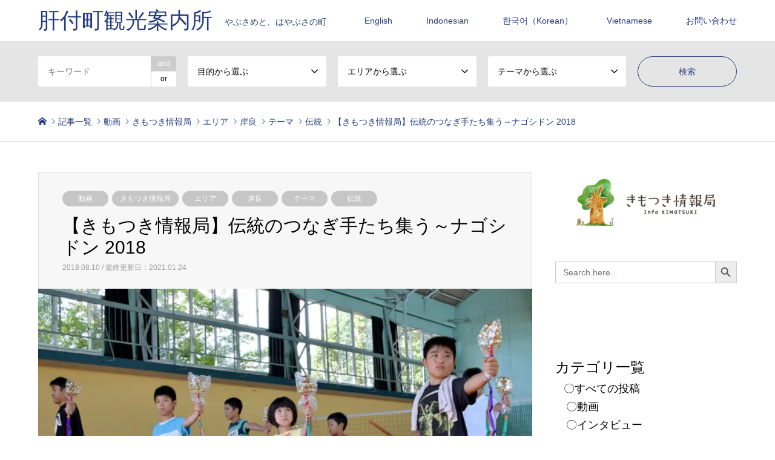

--- FILE ---
content_type: text/html; charset=UTF-8
request_url: https://kankou-kimotsuki.net/archives/31786
body_size: 26262
content:
<!DOCTYPE html><html lang="ja"><head>  <script defer src="https://www.googletagmanager.com/gtag/js?id=UA-134735900-1"></script> <script defer src="[data-uri]"></script> <meta charset="UTF-8"> <!--[if IE]><meta http-equiv="X-UA-Compatible" content="IE=edge"><![endif]--><meta name="viewport" content="width=device-width"><title>【きもつき情報局】伝統のつなぎ手たち集う～ナゴシドン 2018 | 肝付町観光案内所</title><meta name="description" content="毎年8月14日に行われている肝付町岸良の「ナゴシドン」は、砂浜で神舞を奉納する夏越祭だ。伝統の「つなぎ手」として、神舞の舞手を町内外に募集をかけ始めて今年、2018年で３年目になる。"><link rel="pingback" href="https://kankou-kimotsuki.net/xmlrpc.php"><meta name='robots' content='max-image-preview:large' /><meta name="google-site-verification" content="9DstSU7d7fdFWm7FWC00wWvio62-6rEr14IHMBk8PLU" /><link rel='dns-prefetch' href='//secure.gravatar.com' /><link rel='dns-prefetch' href='//s.w.org' /><link rel='dns-prefetch' href='//v0.wordpress.com' /><link rel='dns-prefetch' href='//i0.wp.com' /><link rel='dns-prefetch' href='//c0.wp.com' /><link rel="alternate" type="application/rss+xml" title="肝付町観光案内所 &raquo; フィード" href="https://kankou-kimotsuki.net/feed" /><link rel="alternate" type="application/rss+xml" title="肝付町観光案内所 &raquo; コメントフィード" href="https://kankou-kimotsuki.net/comments/feed" /><link rel="alternate" type="application/rss+xml" title="肝付町観光案内所 &raquo; 【きもつき情報局】伝統のつなぎ手たち集う～ナゴシドン 2018 のコメントのフィード" href="https://kankou-kimotsuki.net/archives/31786/feed" /><link rel='stylesheet' id='style-css'  href='https://kankou-kimotsuki.net/wp-content/cache/autoptimize/autoptimize_single_c73f85f7f761a2add615b1af35eab258.php' type='text/css' media='all' /><link rel='stylesheet' id='sbi_styles-css'  href='https://kankou-kimotsuki.net/wp-content/plugins/instagram-feed/css/sbi-styles.min.css' type='text/css' media='all' /><link rel='stylesheet' id='wp-block-library-css'  href='https://kankou-kimotsuki.net/wp-includes/css/dist/block-library/style.min.css' type='text/css' media='all' /><style id='wp-block-library-inline-css' type='text/css'>.has-text-align-justify{text-align:justify;}</style><link rel='stylesheet' id='mediaelement-css'  href='https://kankou-kimotsuki.net/wp-includes/js/mediaelement/mediaelementplayer-legacy.min.css' type='text/css' media='all' /><link rel='stylesheet' id='wp-mediaelement-css'  href='https://kankou-kimotsuki.net/wp-includes/js/mediaelement/wp-mediaelement.min.css' type='text/css' media='all' /><style id='filebird-block-filebird-gallery-style-inline-css' type='text/css'>ul.filebird-block-filebird-gallery{margin:auto!important;padding:0!important;width:100%}ul.filebird-block-filebird-gallery.layout-grid{display:grid;grid-gap:20px;align-items:stretch;grid-template-columns:repeat(var(--columns),1fr);justify-items:stretch}ul.filebird-block-filebird-gallery.layout-grid li img{border:1px solid #ccc;box-shadow:2px 2px 6px 0 rgba(0,0,0,.3);height:100%;max-width:100%;-o-object-fit:cover;object-fit:cover;width:100%}ul.filebird-block-filebird-gallery.layout-masonry{-moz-column-count:var(--columns);-moz-column-gap:var(--space);column-gap:var(--space);-moz-column-width:var(--min-width);columns:var(--min-width) var(--columns);display:block;overflow:auto}ul.filebird-block-filebird-gallery.layout-masonry li{margin-bottom:var(--space)}ul.filebird-block-filebird-gallery li{list-style:none}ul.filebird-block-filebird-gallery li figure{height:100%;margin:0;padding:0;position:relative;width:100%}ul.filebird-block-filebird-gallery li figure figcaption{background:linear-gradient(0deg,rgba(0,0,0,.7),rgba(0,0,0,.3) 70%,transparent);bottom:0;box-sizing:border-box;color:#fff;font-size:.8em;margin:0;max-height:100%;overflow:auto;padding:3em .77em .7em;position:absolute;text-align:center;width:100%;z-index:2}ul.filebird-block-filebird-gallery li figure figcaption a{color:inherit}</style><style id='global-styles-inline-css' type='text/css'>body{--wp--preset--color--black: #000000;--wp--preset--color--cyan-bluish-gray: #abb8c3;--wp--preset--color--white: #ffffff;--wp--preset--color--pale-pink: #f78da7;--wp--preset--color--vivid-red: #cf2e2e;--wp--preset--color--luminous-vivid-orange: #ff6900;--wp--preset--color--luminous-vivid-amber: #fcb900;--wp--preset--color--light-green-cyan: #7bdcb5;--wp--preset--color--vivid-green-cyan: #00d084;--wp--preset--color--pale-cyan-blue: #8ed1fc;--wp--preset--color--vivid-cyan-blue: #0693e3;--wp--preset--color--vivid-purple: #9b51e0;--wp--preset--gradient--vivid-cyan-blue-to-vivid-purple: linear-gradient(135deg,rgba(6,147,227,1) 0%,rgb(155,81,224) 100%);--wp--preset--gradient--light-green-cyan-to-vivid-green-cyan: linear-gradient(135deg,rgb(122,220,180) 0%,rgb(0,208,130) 100%);--wp--preset--gradient--luminous-vivid-amber-to-luminous-vivid-orange: linear-gradient(135deg,rgba(252,185,0,1) 0%,rgba(255,105,0,1) 100%);--wp--preset--gradient--luminous-vivid-orange-to-vivid-red: linear-gradient(135deg,rgba(255,105,0,1) 0%,rgb(207,46,46) 100%);--wp--preset--gradient--very-light-gray-to-cyan-bluish-gray: linear-gradient(135deg,rgb(238,238,238) 0%,rgb(169,184,195) 100%);--wp--preset--gradient--cool-to-warm-spectrum: linear-gradient(135deg,rgb(74,234,220) 0%,rgb(151,120,209) 20%,rgb(207,42,186) 40%,rgb(238,44,130) 60%,rgb(251,105,98) 80%,rgb(254,248,76) 100%);--wp--preset--gradient--blush-light-purple: linear-gradient(135deg,rgb(255,206,236) 0%,rgb(152,150,240) 100%);--wp--preset--gradient--blush-bordeaux: linear-gradient(135deg,rgb(254,205,165) 0%,rgb(254,45,45) 50%,rgb(107,0,62) 100%);--wp--preset--gradient--luminous-dusk: linear-gradient(135deg,rgb(255,203,112) 0%,rgb(199,81,192) 50%,rgb(65,88,208) 100%);--wp--preset--gradient--pale-ocean: linear-gradient(135deg,rgb(255,245,203) 0%,rgb(182,227,212) 50%,rgb(51,167,181) 100%);--wp--preset--gradient--electric-grass: linear-gradient(135deg,rgb(202,248,128) 0%,rgb(113,206,126) 100%);--wp--preset--gradient--midnight: linear-gradient(135deg,rgb(2,3,129) 0%,rgb(40,116,252) 100%);--wp--preset--duotone--dark-grayscale: url('#wp-duotone-dark-grayscale');--wp--preset--duotone--grayscale: url('#wp-duotone-grayscale');--wp--preset--duotone--purple-yellow: url('#wp-duotone-purple-yellow');--wp--preset--duotone--blue-red: url('#wp-duotone-blue-red');--wp--preset--duotone--midnight: url('#wp-duotone-midnight');--wp--preset--duotone--magenta-yellow: url('#wp-duotone-magenta-yellow');--wp--preset--duotone--purple-green: url('#wp-duotone-purple-green');--wp--preset--duotone--blue-orange: url('#wp-duotone-blue-orange');--wp--preset--font-size--small: 13px;--wp--preset--font-size--medium: 20px;--wp--preset--font-size--large: 36px;--wp--preset--font-size--x-large: 42px;}.has-black-color{color: var(--wp--preset--color--black) !important;}.has-cyan-bluish-gray-color{color: var(--wp--preset--color--cyan-bluish-gray) !important;}.has-white-color{color: var(--wp--preset--color--white) !important;}.has-pale-pink-color{color: var(--wp--preset--color--pale-pink) !important;}.has-vivid-red-color{color: var(--wp--preset--color--vivid-red) !important;}.has-luminous-vivid-orange-color{color: var(--wp--preset--color--luminous-vivid-orange) !important;}.has-luminous-vivid-amber-color{color: var(--wp--preset--color--luminous-vivid-amber) !important;}.has-light-green-cyan-color{color: var(--wp--preset--color--light-green-cyan) !important;}.has-vivid-green-cyan-color{color: var(--wp--preset--color--vivid-green-cyan) !important;}.has-pale-cyan-blue-color{color: var(--wp--preset--color--pale-cyan-blue) !important;}.has-vivid-cyan-blue-color{color: var(--wp--preset--color--vivid-cyan-blue) !important;}.has-vivid-purple-color{color: var(--wp--preset--color--vivid-purple) !important;}.has-black-background-color{background-color: var(--wp--preset--color--black) !important;}.has-cyan-bluish-gray-background-color{background-color: var(--wp--preset--color--cyan-bluish-gray) !important;}.has-white-background-color{background-color: var(--wp--preset--color--white) !important;}.has-pale-pink-background-color{background-color: var(--wp--preset--color--pale-pink) !important;}.has-vivid-red-background-color{background-color: var(--wp--preset--color--vivid-red) !important;}.has-luminous-vivid-orange-background-color{background-color: var(--wp--preset--color--luminous-vivid-orange) !important;}.has-luminous-vivid-amber-background-color{background-color: var(--wp--preset--color--luminous-vivid-amber) !important;}.has-light-green-cyan-background-color{background-color: var(--wp--preset--color--light-green-cyan) !important;}.has-vivid-green-cyan-background-color{background-color: var(--wp--preset--color--vivid-green-cyan) !important;}.has-pale-cyan-blue-background-color{background-color: var(--wp--preset--color--pale-cyan-blue) !important;}.has-vivid-cyan-blue-background-color{background-color: var(--wp--preset--color--vivid-cyan-blue) !important;}.has-vivid-purple-background-color{background-color: var(--wp--preset--color--vivid-purple) !important;}.has-black-border-color{border-color: var(--wp--preset--color--black) !important;}.has-cyan-bluish-gray-border-color{border-color: var(--wp--preset--color--cyan-bluish-gray) !important;}.has-white-border-color{border-color: var(--wp--preset--color--white) !important;}.has-pale-pink-border-color{border-color: var(--wp--preset--color--pale-pink) !important;}.has-vivid-red-border-color{border-color: var(--wp--preset--color--vivid-red) !important;}.has-luminous-vivid-orange-border-color{border-color: var(--wp--preset--color--luminous-vivid-orange) !important;}.has-luminous-vivid-amber-border-color{border-color: var(--wp--preset--color--luminous-vivid-amber) !important;}.has-light-green-cyan-border-color{border-color: var(--wp--preset--color--light-green-cyan) !important;}.has-vivid-green-cyan-border-color{border-color: var(--wp--preset--color--vivid-green-cyan) !important;}.has-pale-cyan-blue-border-color{border-color: var(--wp--preset--color--pale-cyan-blue) !important;}.has-vivid-cyan-blue-border-color{border-color: var(--wp--preset--color--vivid-cyan-blue) !important;}.has-vivid-purple-border-color{border-color: var(--wp--preset--color--vivid-purple) !important;}.has-vivid-cyan-blue-to-vivid-purple-gradient-background{background: var(--wp--preset--gradient--vivid-cyan-blue-to-vivid-purple) !important;}.has-light-green-cyan-to-vivid-green-cyan-gradient-background{background: var(--wp--preset--gradient--light-green-cyan-to-vivid-green-cyan) !important;}.has-luminous-vivid-amber-to-luminous-vivid-orange-gradient-background{background: var(--wp--preset--gradient--luminous-vivid-amber-to-luminous-vivid-orange) !important;}.has-luminous-vivid-orange-to-vivid-red-gradient-background{background: var(--wp--preset--gradient--luminous-vivid-orange-to-vivid-red) !important;}.has-very-light-gray-to-cyan-bluish-gray-gradient-background{background: var(--wp--preset--gradient--very-light-gray-to-cyan-bluish-gray) !important;}.has-cool-to-warm-spectrum-gradient-background{background: var(--wp--preset--gradient--cool-to-warm-spectrum) !important;}.has-blush-light-purple-gradient-background{background: var(--wp--preset--gradient--blush-light-purple) !important;}.has-blush-bordeaux-gradient-background{background: var(--wp--preset--gradient--blush-bordeaux) !important;}.has-luminous-dusk-gradient-background{background: var(--wp--preset--gradient--luminous-dusk) !important;}.has-pale-ocean-gradient-background{background: var(--wp--preset--gradient--pale-ocean) !important;}.has-electric-grass-gradient-background{background: var(--wp--preset--gradient--electric-grass) !important;}.has-midnight-gradient-background{background: var(--wp--preset--gradient--midnight) !important;}.has-small-font-size{font-size: var(--wp--preset--font-size--small) !important;}.has-medium-font-size{font-size: var(--wp--preset--font-size--medium) !important;}.has-large-font-size{font-size: var(--wp--preset--font-size--large) !important;}.has-x-large-font-size{font-size: var(--wp--preset--font-size--x-large) !important;}</style><link rel='stylesheet' id='bbp-default-css'  href='https://kankou-kimotsuki.net/wp-content/plugins/bbpress/templates/default/css/bbpress.min.css' type='text/css' media='all' /><link rel='stylesheet' id='contact-form-7-css'  href='https://kankou-kimotsuki.net/wp-content/cache/autoptimize/autoptimize_single_0e4a098f3f6e3faede64db8b9da80ba2.php' type='text/css' media='all' /><link rel='stylesheet' id='sow-slider-slider-css'  href='https://kankou-kimotsuki.net/wp-content/cache/autoptimize/autoptimize_single_aa1a724fd4c1002d9d1f527b520bb646.php' type='text/css' media='all' /><link rel='stylesheet' id='sow-slider-default-6d39609536fd-css'  href='https://kankou-kimotsuki.net/wp-content/cache/autoptimize/autoptimize_single_97d9d7602922aa4f76815bb73f35f66d.php' type='text/css' media='all' /><link rel='stylesheet' id='sow-contact-form-default-1dceae4ce411-css'  href='https://kankou-kimotsuki.net/wp-content/cache/autoptimize/autoptimize_single_0f538b5c8e26b2dd5e003895014e001e.php' type='text/css' media='all' /><link rel='stylesheet' id='whats-new-style-css'  href='https://kankou-kimotsuki.net/wp-content/cache/autoptimize/autoptimize_single_355291fef0ef18db790a7928e0ee3ec2.php' type='text/css' media='all' /><link rel='stylesheet' id='ivory-search-styles-css'  href='https://kankou-kimotsuki.net/wp-content/plugins/add-search-to-menu/public/css/ivory-search.min.css' type='text/css' media='all' /><style id='jetpack_facebook_likebox-inline-css' type='text/css'>.widget_facebook_likebox {
	overflow: hidden;
}</style><link rel='stylesheet' id='fancybox-css'  href='https://kankou-kimotsuki.net/wp-content/plugins/easy-fancybox/fancybox/1.5.4/jquery.fancybox.min.css' type='text/css' media='screen' /><link rel='stylesheet' id='jetpack_css-css'  href='https://kankou-kimotsuki.net/wp-content/cache/autoptimize/autoptimize_single_5f633defb640ac82ef701b883665cd22.php' type='text/css' media='all' /> <script defer id="jetpack_related-posts-js-extra" src="[data-uri]"></script> <script defer type='text/javascript' src='https://kankou-kimotsuki.net/wp-content/plugins/jetpack/_inc/build/related-posts/related-posts.min.js' id='jetpack_related-posts-js'></script> <script type='text/javascript' src='https://kankou-kimotsuki.net/wp-includes/js/jquery/jquery.min.js' id='jquery-core-js'></script> <script defer type='text/javascript' src='https://kankou-kimotsuki.net/wp-includes/js/jquery/jquery-migrate.min.js' id='jquery-migrate-js'></script> <script defer type='text/javascript' src='https://kankou-kimotsuki.net/wp-includes/js/tinymce/tinymce.min.js' id='wp-tinymce-root-js'></script> <script defer type='text/javascript' src='https://kankou-kimotsuki.net/wp-includes/js/tinymce/plugins/compat3x/plugin.min.js' id='wp-tinymce-js'></script> <script defer type='text/javascript' src='https://kankou-kimotsuki.net/wp-content/plugins/so-widgets-bundle/js/jquery.cycle.min.js' id='sow-slider-slider-cycle2-js'></script> <script defer id="sow-slider-slider-js-extra" src="[data-uri]"></script> <script defer type='text/javascript' src='https://kankou-kimotsuki.net/wp-content/plugins/so-widgets-bundle/js/slider/jquery.slider.min.js' id='sow-slider-slider-js'></script> <script defer id="sow-contact-js-extra" src="[data-uri]"></script> <script defer type='text/javascript' src='https://kankou-kimotsuki.net/wp-content/plugins/so-widgets-bundle/widgets/contact/js/contact.min.js' id='sow-contact-js'></script> <link rel="https://api.w.org/" href="https://kankou-kimotsuki.net/wp-json/" /><link rel="alternate" type="application/json" href="https://kankou-kimotsuki.net/wp-json/wp/v2/posts/31786" /><link rel="canonical" href="https://kankou-kimotsuki.net/archives/31786" /><link rel='shortlink' href='https://wp.me/pa71Zw-8gG' /><link rel="alternate" type="application/json+oembed" href="https://kankou-kimotsuki.net/wp-json/oembed/1.0/embed?url=https%3A%2F%2Fkankou-kimotsuki.net%2Farchives%2F31786" /><link rel="alternate" type="text/xml+oembed" href="https://kankou-kimotsuki.net/wp-json/oembed/1.0/embed?url=https%3A%2F%2Fkankou-kimotsuki.net%2Farchives%2F31786&#038;format=xml" /><style>img#wpstats{display:none}</style><link rel="stylesheet" href="https://kankou-kimotsuki.net/wp-content/cache/autoptimize/autoptimize_single_ac2ab93ff8fae858267018dc1efa1b4d.php?ver=1.4"><link rel="stylesheet" href="https://kankou-kimotsuki.net/wp-content/cache/autoptimize/autoptimize_single_36510fd6c9690c07c27c661a95ab8fff.php?ver=1.4"><link rel="stylesheet" href="https://kankou-kimotsuki.net/wp-content/cache/autoptimize/autoptimize_single_eea2739d98238f095ba89379e236a0e8.php?ver=1.4"><link rel="stylesheet" href="https://kankou-kimotsuki.net/wp-content/cache/autoptimize/autoptimize_single_ebad8677f75cfa2755dc030aadfc24c9.php?ver=1.4"> <script defer src="https://kankou-kimotsuki.net/wp-content/cache/autoptimize/autoptimize_single_6516449ed5089677ed3d7e2f11fc8942.php?ver=1.4"></script> <script defer src="https://kankou-kimotsuki.net/wp-content/cache/autoptimize/autoptimize_single_cea099e99d45ae0cf91f173876e3d4c3.php?ver=1.4"></script> <script defer src="https://kankou-kimotsuki.net/wp-content/cache/autoptimize/autoptimize_single_eb64f12dfe9abd1a7c61babab9366585.php?ver=1.4"></script> <script defer src="https://kankou-kimotsuki.net/wp-content/cache/autoptimize/autoptimize_single_df8c9ac6de63eafed6183db5f20708d4.php?ver=1.4"></script> <script defer src="https://kankou-kimotsuki.net/wp-content/cache/autoptimize/autoptimize_single_dae3acf2d67ed03a498b056a39a21a39.php?ver=1.4"></script> <script defer src="https://kankou-kimotsuki.net/wp-content/themes/gensen_tcd050/js/jquery.chosen.min.js?ver=1.4"></script> <link rel="stylesheet" href="https://kankou-kimotsuki.net/wp-content/cache/autoptimize/autoptimize_single_fa5ca5d93988720085c51c63bd858689.php?ver=1.4"><style type="text/css">body, input, textarea, select { font-family: Arial, "ヒラギノ角ゴ ProN W3", "Hiragino Kaku Gothic ProN", "メイリオ", Meiryo, sans-serif; }
.rich_font { font-family: "Hiragino Sans", "ヒラギノ角ゴ ProN", "Hiragino Kaku Gothic ProN", "游ゴシック", YuGothic, "メイリオ", Meiryo, sans-serif; font-weight: 500; }

#header_logo #logo_text .logo { font-size:36px; }
#header_logo_fix #logo_text_fixed .logo { font-size:36px; }
#footer_logo .logo_text { font-size:36px; }
#post_title { font-size:30px; }
.post_content { font-size:14px; }
#archive_headline { font-size:42px; }
#archive_desc { font-size:14px; }
  
@media screen and (max-width:991px) {
  #header_logo #logo_text .logo { font-size:26px; }
  #header_logo_fix #logo_text_fixed .logo { font-size:26px; }
  #footer_logo .logo_text { font-size:26px; }
  #post_title { font-size:16px; }
  .post_content { font-size:14px; }
  #archive_headline { font-size:20px; }
  #archive_desc { font-size:14px; }
}


#site_wrap { display:none; }
#site_loader_overlay {
  background: #fff;
  opacity: 1;
  position: fixed;
  top: 0px;
  left: 0px;
  width: 100%;
  height: 100%;
  width: 100vw;
  height: 100vh;
  z-index: 99999;
}

/* type1 */
#site_loader_animation {
  margin: -25.5px 0 0 -25.5px;
  width: 48px;
  height: 48px;
  font-size: 10px;
  text-indent: -9999em;
  position: fixed;
  top: 50%;
  left: 50%;
  border: 3px solid rgba(37,59,127,0.2);
  border-top-color: #253b7f;
  border-radius: 50%;
  -webkit-animation: loading-circle 1.1s infinite linear;
  animation: loading-circle 1.1s infinite linear;
}
@-webkit-keyframes loading-circle {
  0% { -webkit-transform: rotate(0deg); transform: rotate(0deg); }
  100% { -webkit-transform: rotate(360deg); transform: rotate(360deg); }
}
@keyframes loading-circle {
  0% { -webkit-transform: rotate(0deg); transform: rotate(0deg); }
  100% { -webkit-transform: rotate(360deg); transform: rotate(360deg);
  }
}


.image {
overflow: hidden;
-webkit-backface-visibility: hidden;
backface-visibility: hidden;
-webkit-transition-duration: .35s;
-moz-transition-duration: .35s;
-ms-transition-duration: .35s;
-o-transition-duration: .35s;
transition-duration: .35s;
}
.image img {
-webkit-backface-visibility: hidden;
backface-visibility: hidden;
-webkit-transform: scale(1);
-webkit-transition-property: opacity, scale, -webkit-transform, transform;
-webkit-transition-duration: .35s;
-moz-transform: scale(1);
-moz-transition-property: opacity, scale, -moz-transform, transform;
-moz-transition-duration: .35s;
-ms-transform: scale(1);
-ms-transition-property: opacity, scale, -ms-transform, transform;
-ms-transition-duration: .35s;
-o-transform: scale(1);
-o-transition-property: opacity, scale, -o-transform, transform;
-o-transition-duration: .35s;
transform: scale(1);
transition-property: opacity, scale, transform;
transition-duration: .35s;
}
.image:hover img, a:hover .image img {
-webkit-transform: scale(1.1);
-moz-transform: scale(1.1);
-ms-transform: scale(1.1);
-o-transform: scale(1.1);
transform: scale(1.1);
}
.introduce_list_col a:hover .image img {
-webkit-transform: scale(1.1) translate3d(-45.45%, 0, 0);
-moz-transform: scale(1.1) translate3d(-45.45%, 0, 0);
-ms-transform: scale(1.1) translate3d(-45.45%, 0, 0);
-o-transform: scale(1.1) translate3d(-45.45%, 0, 0);
transform: scale(1.1) translate3d(-45.45%, 0, 0);
}


.archive_filter .button input:hover, .archive_sort dt,#post_pagination p, #post_pagination a:hover, #return_top a, .c-pw__btn,
#comment_header ul li a:hover, #comment_header ul li.comment_switch_active a, #comment_header #comment_closed p,
#introduce_slider .slick-dots li button:hover, #introduce_slider .slick-dots li.slick-active button
{ background-color:#253b7f; }

#comment_header ul li.comment_switch_active a, #comment_header #comment_closed p, #guest_info input:focus, #comment_textarea textarea:focus
{ border-color:#253b7f; }

#comment_header ul li.comment_switch_active a:after, #comment_header #comment_closed p:after
{ border-color:#253b7f transparent transparent transparent; }

.header_search_inputs .chosen-results li[data-option-array-index="0"]
{ background-color:#253b7f !important; border-color:#253b7f; }

a:hover, #bread_crumb li a:hover, #bread_crumb li.home a:hover:before, #bread_crumb li.last,
#archive_headline, .archive_header .headline, .archive_filter_headline, #related_post .headline,
#introduce_header .headline, .introduce_list_col .info .title, .introduce_archive_banner_link a:hover,
#recent_news .headline, #recent_news li a:hover, #comment_headline,
.side_headline, ul.banner_list li a:hover .caption, .footer_headline, .footer_widget a:hover,
#index_news .entry-date, #index_news_mobile .entry-date, .cb_content-carousel a:hover .image .title
{ color:#253b7f; }

#index_news_mobile .archive_link a:hover, .cb_content-blog_list .archive_link a:hover, #load_post a:hover, #submit_comment:hover, .c-pw__btn:hover
{ background-color:#ffffff; }

#header_search select:focus, .header_search_inputs .chosen-with-drop .chosen-single span, #footer_contents a:hover, #footer_nav a:hover, #footer_social_link li:hover:before,
#header_slider .slick-arrow:hover, .cb_content-carousel .slick-arrow:hover
{ color:#ffffff; }

.post_content a { color:#00a9ff; }

#header_search, #index_header_search { background-color:#e5e5e5; }

#footer_nav { background-color:#f7f7f7; }
#footer_contents { background-color:#efefef; }

#header_search_submit { background-color:rgba(0,0,0,0); }
#header_search_submit:hover { background-color:rgba(255,255,255,1.0); }
.cat-category { background-color:#c6c6c6 !important; }
.cat-category2 { background-color:#c6c6c6 !important; }
.cat-category3 { background-color:#c6c6c6 !important; }
.cat-category4 { background-color:#96daff !important; }
.cat-category5 { background-color:#96daff !important; }

@media only screen and (min-width:992px) {
  #global_menu ul ul a { background-color:#253b7f; }
  #global_menu ul ul a:hover, #global_menu ul ul .current-menu-item > a { background-color:#ffffff; }
  #header_top { background-color:#ffffff; }
  .has_header_content #header_top { background-color:rgba(255,255,255,0.7); }
  .fix_top.header_fix #header_top { background-color:rgba(255,255,255,0.7); }
  #header_logo a, #global_menu > ul > li > a { color:#253b7f; }
  #header_logo_fix a, .fix_top.header_fix #global_menu > ul > li > a { color:#253b7f; }
  .has_header_content #index_header_search { background-color:rgba(229,229,229,0.8); }
}
@media screen and (max-width:991px) {
  #global_menu { background-color:#253b7f; }
  #global_menu a:hover, #global_menu .current-menu-item > a { background-color:#ffffff; }
  #header_top { background-color:#ffffff; }
  #header_top a, #header_top a:before { color:#253b7f !important; }
  .mobile_fix_top.header_fix #header_top { background-color:rgba(255,255,255,0.7); }
  .mobile_fix_top.header_fix #header_top a, .mobile_fix_top.header_fix #header_top a:before { color:#253b7f !important; }
  .archive_sort dt { color:#253b7f; }
  .post-type-archive-news #recent_news .show_date li .date { color:#253b7f; }
}


a:hover{ position:relative;top:3px ;left:3px; }

<meta name="description" content="「やぶさめ」と「はやぶさ」の町、肝付町の魅力を皆様へ。無形民俗文化財・流鏑馬、日本最南端の前方後円墳、イプシロンロケット発射基地、先史の史跡から最先端の宇宙工学や伝統文化＆大自然までもが調和するエリアを案内します。" /></style><style type="text/css"></style><style type="text/css">/* If html does not have either class, do not show lazy loaded images. */
				html:not( .jetpack-lazy-images-js-enabled ):not( .js ) .jetpack-lazy-image {
					display: none;
				}</style> <script defer src="[data-uri]"></script> <meta property="og:type" content="article" /><meta property="og:title" content="【きもつき情報局】伝統のつなぎ手たち集う～ナゴシドン 2018" /><meta property="og:url" content="https://kankou-kimotsuki.net/archives/31786" /><meta property="og:description" content="毎年8月14日に行われている肝付町岸良の「ナゴシドン」は、砂浜で神舞を奉納する夏越祭だ。 伝統の「つなぎ手」と&hellip;" /><meta property="article:published_time" content="2018-08-10T04:48:48+00:00" /><meta property="article:modified_time" content="2021-01-24T02:34:18+00:00" /><meta property="og:site_name" content="肝付町観光案内所" /><meta property="og:image" content="https://i0.wp.com/kankou-kimotsuki.net/wp-content/uploads/2018/08/201808_nagorenshutop.jpg?fit=680%2C510&#038;ssl=1" /><meta property="og:image:width" content="680" /><meta property="og:image:height" content="510" /><meta property="og:image:alt" content="" /><meta property="og:locale" content="ja_JP" /><meta name="twitter:text:title" content="【きもつき情報局】伝統のつなぎ手たち集う～ナゴシドン 2018" /><meta name="twitter:image" content="https://i0.wp.com/kankou-kimotsuki.net/wp-content/uploads/2018/08/201808_nagorenshutop.jpg?fit=680%2C510&#038;ssl=1&#038;w=640" /><meta name="twitter:card" content="summary_large_image" /><link rel="stylesheet" type="text/css" id="wp-custom-css" href="https://kankou-kimotsuki.net/?custom-css=7d0e487da8" /></head><body id="body" class="post-template-default single single-post postid-31786 single-format-standard gensen_tcd050 fix_top mobile_fix_top"><div id="fb-root"></div> <script async defer crossorigin="anonymous" src="https://connect.facebook.net/ja_JP/sdk.js#xfbml=1&version=v14.0&appId=3302596959971015&autoLogAppEvents=1" nonce="SH5RBmkY"></script> <div id="site_loader_overlay"><div id="site_loader_animation"></div></div><div id="header"><div id="header_top"><div class="inner clearfix"><div id="header_logo"><div id="logo_text"><h1 class="logo"><a href="https://kankou-kimotsuki.net/"><span class="rich_font">肝付町観光案内所</span><span class="desc">やぶさめと、はやぶさの町</span></a></h1></div></div><div id="header_logo_fix"><div id="logo_text_fixed"><p class="logo rich_font"><a href="https://kankou-kimotsuki.net/" title="肝付町観光案内所">肝付町観光案内所</a></p></div></div> <a href="#" class="search_button"><span>検索</span></a> <a href="#" class="menu_button"><span>menu</span></a><div id="global_menu"><ul id="menu-navi2" class="menu"><li id="menu-item-41095" class="menu-item menu-item-type-post_type menu-item-object-page menu-item-41095"><a href="https://kankou-kimotsuki.net/english-top">English</a></li><li id="menu-item-41094" class="menu-item menu-item-type-post_type menu-item-object-page menu-item-41094"><a href="https://kankou-kimotsuki.net/indonesian-top">Indonesian</a></li><li id="menu-item-41096" class="menu-item menu-item-type-post_type menu-item-object-page menu-item-41096"><a href="https://kankou-kimotsuki.net/korean-top">한국어（Korean）</a></li><li id="menu-item-68202" class="menu-item menu-item-type-post_type menu-item-object-page menu-item-68202"><a href="https://kankou-kimotsuki.net/vnm">Vietnamese</a></li><li id="menu-item-7921" class="menu-item menu-item-type-post_type menu-item-object-page menu-item-7921"><a href="https://kankou-kimotsuki.net/otoiawase">お問い合わせ</a></li></ul></div></div></div><div id="header_search"><div class="inner"><form action="https://kankou-kimotsuki.net/archives/introduce" method="get" class="columns-5"><div class="header_search_inputs header_search_keywords"> <input type="text" id="header_search_keywords" name="search_keywords" placeholder="キーワード" value="" /> <input type="hidden" name="search_keywords_operator" value="and" /><ul class="search_keywords_operator"><li class="active">and</li><li>or</li></ul></div><div class="header_search_inputs"> <select  name='search_cat1' id='header_search_cat1' class='' ><option value='0' selected='selected'>目的から選ぶ</option><option class="level-0" value="378">肝付町外</option><option class="level-0" value="379">内之浦エリア</option><option class="level-0" value="380">肝付町内</option><option class="level-0" value="286">観光</option><option class="level-1" value="361">&nbsp;&nbsp;&nbsp;観光スポット</option><option class="level-1" value="362">&nbsp;&nbsp;&nbsp;飲食店</option><option class="level-1" value="363">&nbsp;&nbsp;&nbsp;店舗</option><option class="level-1" value="364">&nbsp;&nbsp;&nbsp;宿泊施設</option><option class="level-1" value="365">&nbsp;&nbsp;&nbsp;伝統行事</option><option class="level-1" value="366">&nbsp;&nbsp;&nbsp;イベント</option><option class="level-1" value="371">&nbsp;&nbsp;&nbsp;募集（ツアー参加者、作品など）</option><option class="level-1" value="372">&nbsp;&nbsp;&nbsp;その他の話題</option><option class="level-1" value="373">&nbsp;&nbsp;&nbsp;その他の施設</option><option class="level-1" value="374">&nbsp;&nbsp;&nbsp;その他の事業者・団体</option><option class="level-0" value="376">全テーマ</option><option class="level-0" value="377">食</option> </select></div><div class="header_search_inputs"> <select  name='search_cat2' id='header_search_cat2' class='' ><option value='0' selected='selected'>エリアから選ぶ</option><option class="level-0" value="284">肝付町内</option><option class="level-1" value="233">&nbsp;&nbsp;&nbsp;高山エリア</option><option class="level-1" value="234">&nbsp;&nbsp;&nbsp;内之浦エリア</option><option class="level-1" value="235">&nbsp;&nbsp;&nbsp;岸良エリア</option><option class="level-0" value="320">肝付町外</option> </select></div><div class="header_search_inputs"> <select  name='search_cat3' id='header_search_cat3' class='' ><option value='0' selected='selected'>テーマから選ぶ</option><option class="level-0" value="283">全テーマ</option><option class="level-1" value="333">&nbsp;&nbsp;&nbsp;地域団体</option><option class="level-1" value="334">&nbsp;&nbsp;&nbsp;公園・公共施設</option><option class="level-1" value="321">&nbsp;&nbsp;&nbsp;歴史・史跡</option><option class="level-1" value="322">&nbsp;&nbsp;&nbsp;宇宙・ロケット</option><option class="level-1" value="323">&nbsp;&nbsp;&nbsp;自然</option><option class="level-1" value="324">&nbsp;&nbsp;&nbsp;温泉</option><option class="level-1" value="325">&nbsp;&nbsp;&nbsp;グッズ・工芸品</option><option class="level-1" value="326">&nbsp;&nbsp;&nbsp;食</option><option class="level-1" value="327">&nbsp;&nbsp;&nbsp;焼酎</option><option class="level-1" value="328">&nbsp;&nbsp;&nbsp;弁当・総菜</option><option class="level-1" value="329">&nbsp;&nbsp;&nbsp;日用品</option><option class="level-1" value="330">&nbsp;&nbsp;&nbsp;スポーツ</option><option class="level-1" value="331">&nbsp;&nbsp;&nbsp;ガソリンスタンド</option><option class="level-1" value="332">&nbsp;&nbsp;&nbsp;タクシー、貸切バス</option> </select></div><div class="header_search_inputs header_search_button"> <input type="submit" id="header_search_submit" value="検索" /></div></form></div></div></div><div id="main_contents" class="clearfix"><div id="breadcrumb"><ul class="inner clearfix"><li itemscope="itemscope" itemtype="http://data-vocabulary.org/Breadcrumb" class="home"><a itemprop="url" href="https://kankou-kimotsuki.net/"><span itemprop="title">ホーム</span></a></li><li itemscope="itemscope" itemtype="http://data-vocabulary.org/Breadcrumb"><a itemprop="url" href="https://kankou-kimotsuki.net/%e3%83%96%e3%83%ad%e3%82%b0%e3%83%9a%e3%83%bc%e3%82%b8">記事一覧</a></li><li itemscope="itemscope" itemtype="http://data-vocabulary.org/Breadcrumb"><a itemprop="url" href="https://kankou-kimotsuki.net/archives/category/kcip/kimotsukivideo"><span itemprop="title">動画</span></a></li><li itemscope="itemscope" itemtype="http://data-vocabulary.org/Breadcrumb"><a itemprop="url" href="https://kankou-kimotsuki.net/archives/category/kcip"><span itemprop="title">きもつき情報局</span></a></li><li itemscope="itemscope" itemtype="http://data-vocabulary.org/Breadcrumb"><a itemprop="url" href="https://kankou-kimotsuki.net/archives/category2/area"><span itemprop="title">エリア</span></a></li><li itemscope="itemscope" itemtype="http://data-vocabulary.org/Breadcrumb"><a itemprop="url" href="https://kankou-kimotsuki.net/archives/category2/kishira"><span itemprop="title">岸良</span></a></li><li itemscope="itemscope" itemtype="http://data-vocabulary.org/Breadcrumb"><a itemprop="url" href="https://kankou-kimotsuki.net/archives/category2/theme"><span itemprop="title">テーマ</span></a></li><li itemscope="itemscope" itemtype="http://data-vocabulary.org/Breadcrumb"><a itemprop="url" href="https://kankou-kimotsuki.net/archives/category2/tradition"><span itemprop="title">伝統</span></a></li><li class="last">【きもつき情報局】伝統のつなぎ手たち集う～ナゴシドン 2018</li></ul></div><div id="main_col" class="clearfix"><div id="left_col"><div id="article"><div id="article_header"><ul id="post_meta_top" class="meta clearfix"><li class="cat"><a href="https://kankou-kimotsuki.net/archives/category/kcip/kimotsukivideo" title="動画" class="cat-category">動画</a><a href="https://kankou-kimotsuki.net/archives/category/kcip" title="きもつき情報局" class="cat-category">きもつき情報局</a></li><li class="cat"><a href="https://kankou-kimotsuki.net/archives/category2/area" title="エリア" class="cat-category2">エリア</a><a href="https://kankou-kimotsuki.net/archives/category2/kishira" title="岸良" class="cat-category2">岸良</a><a href="https://kankou-kimotsuki.net/archives/category2/theme" title="テーマ" class="cat-category2">テーマ</a><a href="https://kankou-kimotsuki.net/archives/category2/tradition" title="伝統" class="cat-category2">伝統</a></li></ul><h2 id="post_title" class="rich_font">【きもつき情報局】伝統のつなぎ手たち集う～ナゴシドン 2018</h2><div id="post_date"><time class="entry-date updated" datetime="2021-01-24T11:34:18+09:00">2018.08.10 / 最終更新日：2021.01.24</time></div></div><div id="post_image"> <img width="680" height="510" src="https://i0.wp.com/kankou-kimotsuki.net/wp-content/uploads/2018/08/201808_nagorenshutop.jpg?fit=680%2C510&amp;ssl=1" class="attachment-post-thumbnail size-post-thumbnail wp-post-image jetpack-lazy-image" alt data-attachment-id="31836" data-permalink="https://kankou-kimotsuki.net/archives/31786/201808_nagorenshutop" data-orig-file="https://i0.wp.com/kankou-kimotsuki.net/wp-content/uploads/2018/08/201808_nagorenshutop.jpg?fit=680%2C510&amp;ssl=1" data-orig-size="680,510" data-comments-opened="1" data-image-meta="{&quot;aperture&quot;:&quot;6.3&quot;,&quot;credit&quot;:&quot;&quot;,&quot;camera&quot;:&quot;NIKON D5300&quot;,&quot;caption&quot;:&quot;&quot;,&quot;created_timestamp&quot;:&quot;1533895841&quot;,&quot;copyright&quot;:&quot;&quot;,&quot;focal_length&quot;:&quot;22&quot;,&quot;iso&quot;:&quot;400&quot;,&quot;shutter_speed&quot;:&quot;0.00625&quot;,&quot;title&quot;:&quot;&quot;,&quot;orientation&quot;:&quot;1&quot;}" data-image-title="201808_nagorenshutop" data-image-description data-image-caption data-medium-file="https://i0.wp.com/kankou-kimotsuki.net/wp-content/uploads/2018/08/201808_nagorenshutop.jpg?fit=300%2C225&amp;ssl=1" data-large-file="https://i0.wp.com/kankou-kimotsuki.net/wp-content/uploads/2018/08/201808_nagorenshutop.jpg?fit=680%2C510&amp;ssl=1" data-lazy-src="https://i0.wp.com/kankou-kimotsuki.net/wp-content/uploads/2018/08/201808_nagorenshutop.jpg?fit=680%2C510&amp;ssl=1&amp;is-pending-load=1" srcset="[data-uri]"></div><div class="single_share" id="single_share_top"><div class="share-type5 share-top"><div class="sns_default_top"><ul class="clearfix"><li class="default twitter_button"> <a href="https://twitter.com/share" class="twitter-share-button">Tweet</a></li> <script defer src="[data-uri]"></script> <li class="default fblike_button"><div class="fb-like" data-href="https://kankou-kimotsuki.net/archives/31786" data-send="false" data-layout="button_count" data-width="450" data-show-faces="false"></div></li><li class="default fbshare_button2"><div class="fb-share-button" data-href="https://kankou-kimotsuki.net/archives/31786" data-layout="button_count"></div></li></ul></div></div></div><div class="post_content clearfix"><div><span style="font-size: 14pt;">毎年8月14日に行われている肝付町岸良の「ナゴシドン」は、砂浜で神舞を奉納する夏越祭だ。</span></div><div></div><div><span style="font-size: 14pt;">伝統の「<a href="https://www.nagoshidon.com/">つなぎ手</a>」として、神舞の舞手を町内外に募集をかけ始めて今年、2018年で３年目になる。</span></div><div></div><div><span style="font-size: 14pt;">８月９日、町内外から集まった「つなぎ手」が顔を合わせ、翌10日から練習を始めた。</span></div><div></div><div><img data-attachment-id="31829" data-permalink="https://kankou-kimotsuki.net/archives/31786/201808_yasudasan" data-orig-file="https://i0.wp.com/kankou-kimotsuki.net/wp-content/uploads/2018/08/201808_yasudasan.jpg?fit=680%2C454&amp;ssl=1" data-orig-size="680,454" data-comments-opened="1" data-image-meta="{&quot;aperture&quot;:&quot;5.3&quot;,&quot;credit&quot;:&quot;&quot;,&quot;camera&quot;:&quot;NIKON D5300&quot;,&quot;caption&quot;:&quot;&quot;,&quot;created_timestamp&quot;:&quot;1533896415&quot;,&quot;copyright&quot;:&quot;&quot;,&quot;focal_length&quot;:&quot;75&quot;,&quot;iso&quot;:&quot;400&quot;,&quot;shutter_speed&quot;:&quot;0.005&quot;,&quot;title&quot;:&quot;&quot;,&quot;orientation&quot;:&quot;1&quot;}" data-image-title="201808_yasudasan" data-image-description data-image-caption data-medium-file="https://i0.wp.com/kankou-kimotsuki.net/wp-content/uploads/2018/08/201808_yasudasan.jpg?fit=300%2C200&amp;ssl=1" data-large-file="https://i0.wp.com/kankou-kimotsuki.net/wp-content/uploads/2018/08/201808_yasudasan.jpg?fit=680%2C454&amp;ssl=1" class="aligncenter size-full wp-image-31829 jetpack-lazy-image" src="https://i0.wp.com/kankou-kimotsuki.net/wp-content/uploads/2018/08/201808_yasudasan.jpg?resize=680%2C454&#038;ssl=1" alt width="680" height="454" data-recalc-dims="1" data-lazy-src="https://i0.wp.com/kankou-kimotsuki.net/wp-content/uploads/2018/08/201808_yasudasan.jpg?resize=680%2C454&amp;is-pending-load=1#038;ssl=1" srcset="[data-uri]"><noscript><img data-lazy-fallback="1" data-attachment-id="31829" data-permalink="https://kankou-kimotsuki.net/archives/31786/201808_yasudasan" data-orig-file="https://i0.wp.com/kankou-kimotsuki.net/wp-content/uploads/2018/08/201808_yasudasan.jpg?fit=680%2C454&amp;ssl=1" data-orig-size="680,454" data-comments-opened="1" data-image-meta="{&quot;aperture&quot;:&quot;5.3&quot;,&quot;credit&quot;:&quot;&quot;,&quot;camera&quot;:&quot;NIKON D5300&quot;,&quot;caption&quot;:&quot;&quot;,&quot;created_timestamp&quot;:&quot;1533896415&quot;,&quot;copyright&quot;:&quot;&quot;,&quot;focal_length&quot;:&quot;75&quot;,&quot;iso&quot;:&quot;400&quot;,&quot;shutter_speed&quot;:&quot;0.005&quot;,&quot;title&quot;:&quot;&quot;,&quot;orientation&quot;:&quot;1&quot;}" data-image-title="201808_yasudasan" data-image-description="" data-image-caption="" data-medium-file="https://i0.wp.com/kankou-kimotsuki.net/wp-content/uploads/2018/08/201808_yasudasan.jpg?fit=300%2C200&amp;ssl=1" data-large-file="https://i0.wp.com/kankou-kimotsuki.net/wp-content/uploads/2018/08/201808_yasudasan.jpg?fit=680%2C454&amp;ssl=1" loading="lazy" class="aligncenter size-full wp-image-31829" src="https://i0.wp.com/kankou-kimotsuki.net/wp-content/uploads/2018/08/201808_yasudasan.jpg?resize=680%2C454&#038;ssl=1" alt="" width="680" height="454" data-recalc-dims="1"  /></noscript></div><div style="text-align: center;"><span style="font-size: 12pt;">（旧岸良小学校体育館での練習の様子）</span></div><div></div><div><span style="font-size: 14pt;">薙刀舞を担うのは、岸良で生まれ育った若者、榮倉孝行さん。</span></div><div></div><div><span style="font-size: 14pt;">「これまで運営サポートをしてきましたが、次にきちんと伝えるためにも今回は若い自分がやってみようと思いました。神様に一生懸命取り組む姿を見てもらいたいです」</span></div><div></div><div><img data-attachment-id="31830" data-permalink="https://kankou-kimotsuki.net/archives/31786/201808_eikurasan" data-orig-file="https://i0.wp.com/kankou-kimotsuki.net/wp-content/uploads/2018/08/201808_eikurasan.jpg?fit=680%2C454&amp;ssl=1" data-orig-size="680,454" data-comments-opened="1" data-image-meta="{&quot;aperture&quot;:&quot;6.3&quot;,&quot;credit&quot;:&quot;&quot;,&quot;camera&quot;:&quot;NIKON D5300&quot;,&quot;caption&quot;:&quot;&quot;,&quot;created_timestamp&quot;:&quot;1533895366&quot;,&quot;copyright&quot;:&quot;&quot;,&quot;focal_length&quot;:&quot;29&quot;,&quot;iso&quot;:&quot;400&quot;,&quot;shutter_speed&quot;:&quot;0.00625&quot;,&quot;title&quot;:&quot;&quot;,&quot;orientation&quot;:&quot;1&quot;}" data-image-title="201808_eikurasan" data-image-description data-image-caption data-medium-file="https://i0.wp.com/kankou-kimotsuki.net/wp-content/uploads/2018/08/201808_eikurasan.jpg?fit=300%2C200&amp;ssl=1" data-large-file="https://i0.wp.com/kankou-kimotsuki.net/wp-content/uploads/2018/08/201808_eikurasan.jpg?fit=680%2C454&amp;ssl=1" class="aligncenter size-full wp-image-31830 jetpack-lazy-image" src="https://i0.wp.com/kankou-kimotsuki.net/wp-content/uploads/2018/08/201808_eikurasan.jpg?resize=680%2C454&#038;ssl=1" alt width="680" height="454" data-recalc-dims="1" data-lazy-src="https://i0.wp.com/kankou-kimotsuki.net/wp-content/uploads/2018/08/201808_eikurasan.jpg?resize=680%2C454&amp;is-pending-load=1#038;ssl=1" srcset="[data-uri]"><noscript><img data-lazy-fallback="1" data-attachment-id="31830" data-permalink="https://kankou-kimotsuki.net/archives/31786/201808_eikurasan" data-orig-file="https://i0.wp.com/kankou-kimotsuki.net/wp-content/uploads/2018/08/201808_eikurasan.jpg?fit=680%2C454&amp;ssl=1" data-orig-size="680,454" data-comments-opened="1" data-image-meta="{&quot;aperture&quot;:&quot;6.3&quot;,&quot;credit&quot;:&quot;&quot;,&quot;camera&quot;:&quot;NIKON D5300&quot;,&quot;caption&quot;:&quot;&quot;,&quot;created_timestamp&quot;:&quot;1533895366&quot;,&quot;copyright&quot;:&quot;&quot;,&quot;focal_length&quot;:&quot;29&quot;,&quot;iso&quot;:&quot;400&quot;,&quot;shutter_speed&quot;:&quot;0.00625&quot;,&quot;title&quot;:&quot;&quot;,&quot;orientation&quot;:&quot;1&quot;}" data-image-title="201808_eikurasan" data-image-description="" data-image-caption="" data-medium-file="https://i0.wp.com/kankou-kimotsuki.net/wp-content/uploads/2018/08/201808_eikurasan.jpg?fit=300%2C200&amp;ssl=1" data-large-file="https://i0.wp.com/kankou-kimotsuki.net/wp-content/uploads/2018/08/201808_eikurasan.jpg?fit=680%2C454&amp;ssl=1" loading="lazy" class="aligncenter size-full wp-image-31830" src="https://i0.wp.com/kankou-kimotsuki.net/wp-content/uploads/2018/08/201808_eikurasan.jpg?resize=680%2C454&#038;ssl=1" alt="" width="680" height="454" data-recalc-dims="1"  /></noscript></div><div style="text-align: center;"><span style="font-size: 12pt;">（長年舞手を務めた黒木和人さんより薙刀舞を習う榮倉さん）</span></div><div></div><div><span style="font-size: 14pt;">巫女舞（浦安の舞）を舞うのは、これまた岸良の高校生姉妹、甲斐菜留実さんと紗也香さん。</span></div><div></div><div><span style="font-size: 14pt;"><img data-attachment-id="31831" data-permalink="https://kankou-kimotsuki.net/archives/31786/201808_narumisan" data-orig-file="https://i0.wp.com/kankou-kimotsuki.net/wp-content/uploads/2018/08/201808_narumisan.jpg?fit=680%2C454&amp;ssl=1" data-orig-size="680,454" data-comments-opened="1" data-image-meta="{&quot;aperture&quot;:&quot;6&quot;,&quot;credit&quot;:&quot;&quot;,&quot;camera&quot;:&quot;NIKON D5300&quot;,&quot;caption&quot;:&quot;&quot;,&quot;created_timestamp&quot;:&quot;1533824131&quot;,&quot;copyright&quot;:&quot;&quot;,&quot;focal_length&quot;:&quot;105&quot;,&quot;iso&quot;:&quot;1250&quot;,&quot;shutter_speed&quot;:&quot;0.00625&quot;,&quot;title&quot;:&quot;&quot;,&quot;orientation&quot;:&quot;1&quot;}" data-image-title="201808_narumisan" data-image-description data-image-caption data-medium-file="https://i0.wp.com/kankou-kimotsuki.net/wp-content/uploads/2018/08/201808_narumisan.jpg?fit=300%2C200&amp;ssl=1" data-large-file="https://i0.wp.com/kankou-kimotsuki.net/wp-content/uploads/2018/08/201808_narumisan.jpg?fit=680%2C454&amp;ssl=1" class="aligncenter size-full wp-image-31831 jetpack-lazy-image" src="https://i0.wp.com/kankou-kimotsuki.net/wp-content/uploads/2018/08/201808_narumisan.jpg?resize=680%2C454&#038;ssl=1" alt width="680" height="454" data-recalc-dims="1" data-lazy-src="https://i0.wp.com/kankou-kimotsuki.net/wp-content/uploads/2018/08/201808_narumisan.jpg?resize=680%2C454&amp;is-pending-load=1#038;ssl=1" srcset="[data-uri]"><noscript><img data-lazy-fallback="1" data-attachment-id="31831" data-permalink="https://kankou-kimotsuki.net/archives/31786/201808_narumisan" data-orig-file="https://i0.wp.com/kankou-kimotsuki.net/wp-content/uploads/2018/08/201808_narumisan.jpg?fit=680%2C454&amp;ssl=1" data-orig-size="680,454" data-comments-opened="1" data-image-meta="{&quot;aperture&quot;:&quot;6&quot;,&quot;credit&quot;:&quot;&quot;,&quot;camera&quot;:&quot;NIKON D5300&quot;,&quot;caption&quot;:&quot;&quot;,&quot;created_timestamp&quot;:&quot;1533824131&quot;,&quot;copyright&quot;:&quot;&quot;,&quot;focal_length&quot;:&quot;105&quot;,&quot;iso&quot;:&quot;1250&quot;,&quot;shutter_speed&quot;:&quot;0.00625&quot;,&quot;title&quot;:&quot;&quot;,&quot;orientation&quot;:&quot;1&quot;}" data-image-title="201808_narumisan" data-image-description="" data-image-caption="" data-medium-file="https://i0.wp.com/kankou-kimotsuki.net/wp-content/uploads/2018/08/201808_narumisan.jpg?fit=300%2C200&amp;ssl=1" data-large-file="https://i0.wp.com/kankou-kimotsuki.net/wp-content/uploads/2018/08/201808_narumisan.jpg?fit=680%2C454&amp;ssl=1" loading="lazy" class="aligncenter size-full wp-image-31831" src="https://i0.wp.com/kankou-kimotsuki.net/wp-content/uploads/2018/08/201808_narumisan.jpg?resize=680%2C454&#038;ssl=1" alt="" width="680" height="454" data-recalc-dims="1"  /></noscript></span></div><div style="text-align: center;"><span style="font-size: 12pt;">（あいさつする菜留実さん［左］と紗也香さん）</span></div><div></div><div><span style="font-size: 14pt;">巫女舞をしてみたいと言い出したのは妹の紗也香さん。以前にも何度かナゴシドンを見たことはあったが、あまり興味はなかったという。だが、昨年の舞を見て「きれいだった」ことと、「（自分が）踊ってもいいんだ」とわかったことから、やってみたいと手を挙げた。</span></div><div></div><div><span style="font-size: 14pt;">姉の菜留実さんは、習っていた日本舞踊に通じるものもありそうなので、やってみようと妹の誘いに応じた。</span></div><div></div><div><span style="font-size: 14pt;">「他の人にも興味をもってもらいたい」「自分が憧れたように、他の人にも憧れてもらえたら」と姉妹で口をそろえる。</span></div><div></div><div><img data-attachment-id="31832" data-permalink="https://kankou-kimotsuki.net/archives/31786/201808_sayakasan" data-orig-file="https://i0.wp.com/kankou-kimotsuki.net/wp-content/uploads/2018/08/201808_sayakasan.jpg?fit=680%2C454&amp;ssl=1" data-orig-size="680,454" data-comments-opened="1" data-image-meta="{&quot;aperture&quot;:&quot;4&quot;,&quot;credit&quot;:&quot;&quot;,&quot;camera&quot;:&quot;NIKON D5300&quot;,&quot;caption&quot;:&quot;&quot;,&quot;created_timestamp&quot;:&quot;1533829707&quot;,&quot;copyright&quot;:&quot;&quot;,&quot;focal_length&quot;:&quot;18&quot;,&quot;iso&quot;:&quot;320&quot;,&quot;shutter_speed&quot;:&quot;0.016666666666667&quot;,&quot;title&quot;:&quot;&quot;,&quot;orientation&quot;:&quot;1&quot;}" data-image-title="201808_sayakasan" data-image-description data-image-caption data-medium-file="https://i0.wp.com/kankou-kimotsuki.net/wp-content/uploads/2018/08/201808_sayakasan.jpg?fit=300%2C200&amp;ssl=1" data-large-file="https://i0.wp.com/kankou-kimotsuki.net/wp-content/uploads/2018/08/201808_sayakasan.jpg?fit=680%2C454&amp;ssl=1" class="aligncenter size-full wp-image-31832 jetpack-lazy-image" src="https://i0.wp.com/kankou-kimotsuki.net/wp-content/uploads/2018/08/201808_sayakasan.jpg?resize=680%2C454&#038;ssl=1" alt width="680" height="454" data-recalc-dims="1" data-lazy-src="https://i0.wp.com/kankou-kimotsuki.net/wp-content/uploads/2018/08/201808_sayakasan.jpg?resize=680%2C454&amp;is-pending-load=1#038;ssl=1" srcset="[data-uri]"><noscript><img data-lazy-fallback="1" data-attachment-id="31832" data-permalink="https://kankou-kimotsuki.net/archives/31786/201808_sayakasan" data-orig-file="https://i0.wp.com/kankou-kimotsuki.net/wp-content/uploads/2018/08/201808_sayakasan.jpg?fit=680%2C454&amp;ssl=1" data-orig-size="680,454" data-comments-opened="1" data-image-meta="{&quot;aperture&quot;:&quot;4&quot;,&quot;credit&quot;:&quot;&quot;,&quot;camera&quot;:&quot;NIKON D5300&quot;,&quot;caption&quot;:&quot;&quot;,&quot;created_timestamp&quot;:&quot;1533829707&quot;,&quot;copyright&quot;:&quot;&quot;,&quot;focal_length&quot;:&quot;18&quot;,&quot;iso&quot;:&quot;320&quot;,&quot;shutter_speed&quot;:&quot;0.016666666666667&quot;,&quot;title&quot;:&quot;&quot;,&quot;orientation&quot;:&quot;1&quot;}" data-image-title="201808_sayakasan" data-image-description="" data-image-caption="" data-medium-file="https://i0.wp.com/kankou-kimotsuki.net/wp-content/uploads/2018/08/201808_sayakasan.jpg?fit=300%2C200&amp;ssl=1" data-large-file="https://i0.wp.com/kankou-kimotsuki.net/wp-content/uploads/2018/08/201808_sayakasan.jpg?fit=680%2C454&amp;ssl=1" loading="lazy" class="aligncenter size-full wp-image-31832" src="https://i0.wp.com/kankou-kimotsuki.net/wp-content/uploads/2018/08/201808_sayakasan.jpg?resize=680%2C454&#038;ssl=1" alt="" width="680" height="454" data-recalc-dims="1"  /></noscript></div><div style="text-align: center;"><span style="font-size: 12pt;">(衣装合わせ中の紗也香さん)</span></div><div></div><div><span style="font-size: 14pt;">十二人剣舞は、小学生4名、中学生2名、社会人1名と多様な構成だ。</span></div><div></div><div><span style="font-size: 14pt;">弟妹とともに舞手となる後藤みのりさん（中学２年生）は今回2回目だが、転校したため東京からの参加となった。</span></div><div></div><div><span style="font-size: 14pt;">「地域を盛り上げたいと去年参加したときに、来年も参加すると決めていました」</span></div><div></div><div><img data-attachment-id="31833" data-permalink="https://kankou-kimotsuki.net/archives/31786/201808_minorisan" data-orig-file="https://i0.wp.com/kankou-kimotsuki.net/wp-content/uploads/2018/08/201808_minorisan.jpg?fit=680%2C454&amp;ssl=1" data-orig-size="680,454" data-comments-opened="1" data-image-meta="{&quot;aperture&quot;:&quot;6.3&quot;,&quot;credit&quot;:&quot;&quot;,&quot;camera&quot;:&quot;NIKON D5300&quot;,&quot;caption&quot;:&quot;&quot;,&quot;created_timestamp&quot;:&quot;1533895919&quot;,&quot;copyright&quot;:&quot;&quot;,&quot;focal_length&quot;:&quot;200&quot;,&quot;iso&quot;:&quot;2200&quot;,&quot;shutter_speed&quot;:&quot;0.003125&quot;,&quot;title&quot;:&quot;&quot;,&quot;orientation&quot;:&quot;1&quot;}" data-image-title="201808_minorisan" data-image-description data-image-caption data-medium-file="https://i0.wp.com/kankou-kimotsuki.net/wp-content/uploads/2018/08/201808_minorisan.jpg?fit=300%2C200&amp;ssl=1" data-large-file="https://i0.wp.com/kankou-kimotsuki.net/wp-content/uploads/2018/08/201808_minorisan.jpg?fit=680%2C454&amp;ssl=1" class="aligncenter size-full wp-image-31833 jetpack-lazy-image" src="https://i0.wp.com/kankou-kimotsuki.net/wp-content/uploads/2018/08/201808_minorisan.jpg?resize=680%2C454&#038;ssl=1" alt width="680" height="454" data-recalc-dims="1" data-lazy-src="https://i0.wp.com/kankou-kimotsuki.net/wp-content/uploads/2018/08/201808_minorisan.jpg?resize=680%2C454&amp;is-pending-load=1#038;ssl=1" srcset="[data-uri]"><noscript><img data-lazy-fallback="1" data-attachment-id="31833" data-permalink="https://kankou-kimotsuki.net/archives/31786/201808_minorisan" data-orig-file="https://i0.wp.com/kankou-kimotsuki.net/wp-content/uploads/2018/08/201808_minorisan.jpg?fit=680%2C454&amp;ssl=1" data-orig-size="680,454" data-comments-opened="1" data-image-meta="{&quot;aperture&quot;:&quot;6.3&quot;,&quot;credit&quot;:&quot;&quot;,&quot;camera&quot;:&quot;NIKON D5300&quot;,&quot;caption&quot;:&quot;&quot;,&quot;created_timestamp&quot;:&quot;1533895919&quot;,&quot;copyright&quot;:&quot;&quot;,&quot;focal_length&quot;:&quot;200&quot;,&quot;iso&quot;:&quot;2200&quot;,&quot;shutter_speed&quot;:&quot;0.003125&quot;,&quot;title&quot;:&quot;&quot;,&quot;orientation&quot;:&quot;1&quot;}" data-image-title="201808_minorisan" data-image-description="" data-image-caption="" data-medium-file="https://i0.wp.com/kankou-kimotsuki.net/wp-content/uploads/2018/08/201808_minorisan.jpg?fit=300%2C200&amp;ssl=1" data-large-file="https://i0.wp.com/kankou-kimotsuki.net/wp-content/uploads/2018/08/201808_minorisan.jpg?fit=680%2C454&amp;ssl=1" loading="lazy" class="aligncenter size-full wp-image-31833" src="https://i0.wp.com/kankou-kimotsuki.net/wp-content/uploads/2018/08/201808_minorisan.jpg?resize=680%2C454&#038;ssl=1" alt="" width="680" height="454" data-recalc-dims="1"  /></noscript></div><div style="text-align: center;"><span style="font-size: 12pt;">（真剣に取り組むみのりさん）</span></div><div></div><div><span style="font-size: 14pt;">さらに今回は鹿児島県住みます芸人である「キカンタレ」の仮屋竹洋さんも舞手を務める。仮屋さんは肝付町観光親善大使（見習い）にも任命されている（詳しくは<a href="https://kankou-kimotsuki.net/archives/10726">こちら</a>）。</span></div><div></div><div><span style="font-size: 14pt;">「（肝付町の）高山小、中学校でしたが、（合併前は隣町であった）ナゴシドンのことは知らなくて。調べて知っていくうちにたずさわりたいと思うようになりました。肝付町が歴史ある町であることを広めたい」</span></div><div></div><div><span style="font-size: 14pt;"><a href="https://i0.wp.com/kimotsuki.info/pages/201808_kikan.jpg" rel="lightbox"><img class="mt-image-center jetpack-lazy-image" src="https://i0.wp.com/kimotsuki.info/pages/assets_c/2018/08/201808_kikan-thumb-500x333-11895.jpg?resize=500%2C333" alt="201808_kikan.jpg" width="500" height="333" data-recalc-dims="1" data-lazy-src="https://i0.wp.com/kimotsuki.info/pages/assets_c/2018/08/201808_kikan-thumb-500x333-11895.jpg?resize=500%2C333&amp;is-pending-load=1" srcset="[data-uri]"><noscript><img data-lazy-fallback="1" loading="lazy" class="mt-image-center" src="https://i0.wp.com/kimotsuki.info/pages/assets_c/2018/08/201808_kikan-thumb-500x333-11895.jpg?resize=500%2C333" alt="201808_kikan.jpg" width="500" height="333" data-recalc-dims="1"  /></noscript></a></span></div><div style="text-align: center;"><span style="font-size: 12pt;">（子どもたちと一緒に練習に励む仮屋さん）</span></div><div></div><div><span style="font-size: 14pt;">山の神舞は昨年に引き続き、親子孫三世代で舞手を務める松永太心さん（小学5年生）。同じ町内ではあるが、山を隔てた高山地区からの参加だ。</span></div><div></div><div><span style="font-size: 14pt;">また、舞手だけでなく運営サポーターも多様で、高校生に大学生、社会人が東京や大阪、鹿屋市や鹿児島市など町内外から集まる。なかには以前、舞手を務めた人もいる。</span></div><div></div><div><img data-attachment-id="31834" data-permalink="https://kankou-kimotsuki.net/archives/31786/201808_kaoawase" data-orig-file="https://i0.wp.com/kankou-kimotsuki.net/wp-content/uploads/2018/08/201808_kaoawase.jpg?fit=680%2C454&amp;ssl=1" data-orig-size="680,454" data-comments-opened="1" data-image-meta="{&quot;aperture&quot;:&quot;4.5&quot;,&quot;credit&quot;:&quot;&quot;,&quot;camera&quot;:&quot;NIKON D5300&quot;,&quot;caption&quot;:&quot;&quot;,&quot;created_timestamp&quot;:&quot;1533823899&quot;,&quot;copyright&quot;:&quot;&quot;,&quot;focal_length&quot;:&quot;29&quot;,&quot;iso&quot;:&quot;320&quot;,&quot;shutter_speed&quot;:&quot;0.0125&quot;,&quot;title&quot;:&quot;&quot;,&quot;orientation&quot;:&quot;1&quot;}" data-image-title="201808_kaoawase" data-image-description data-image-caption data-medium-file="https://i0.wp.com/kankou-kimotsuki.net/wp-content/uploads/2018/08/201808_kaoawase.jpg?fit=300%2C200&amp;ssl=1" data-large-file="https://i0.wp.com/kankou-kimotsuki.net/wp-content/uploads/2018/08/201808_kaoawase.jpg?fit=680%2C454&amp;ssl=1" class="aligncenter size-full wp-image-31834 jetpack-lazy-image" src="https://i0.wp.com/kankou-kimotsuki.net/wp-content/uploads/2018/08/201808_kaoawase.jpg?resize=680%2C454&#038;ssl=1" alt width="680" height="454" data-recalc-dims="1" data-lazy-src="https://i0.wp.com/kankou-kimotsuki.net/wp-content/uploads/2018/08/201808_kaoawase.jpg?resize=680%2C454&amp;is-pending-load=1#038;ssl=1" srcset="[data-uri]"><noscript><img data-lazy-fallback="1" data-attachment-id="31834" data-permalink="https://kankou-kimotsuki.net/archives/31786/201808_kaoawase" data-orig-file="https://i0.wp.com/kankou-kimotsuki.net/wp-content/uploads/2018/08/201808_kaoawase.jpg?fit=680%2C454&amp;ssl=1" data-orig-size="680,454" data-comments-opened="1" data-image-meta="{&quot;aperture&quot;:&quot;4.5&quot;,&quot;credit&quot;:&quot;&quot;,&quot;camera&quot;:&quot;NIKON D5300&quot;,&quot;caption&quot;:&quot;&quot;,&quot;created_timestamp&quot;:&quot;1533823899&quot;,&quot;copyright&quot;:&quot;&quot;,&quot;focal_length&quot;:&quot;29&quot;,&quot;iso&quot;:&quot;320&quot;,&quot;shutter_speed&quot;:&quot;0.0125&quot;,&quot;title&quot;:&quot;&quot;,&quot;orientation&quot;:&quot;1&quot;}" data-image-title="201808_kaoawase" data-image-description="" data-image-caption="" data-medium-file="https://i0.wp.com/kankou-kimotsuki.net/wp-content/uploads/2018/08/201808_kaoawase.jpg?fit=300%2C200&amp;ssl=1" data-large-file="https://i0.wp.com/kankou-kimotsuki.net/wp-content/uploads/2018/08/201808_kaoawase.jpg?fit=680%2C454&amp;ssl=1" loading="lazy" class="aligncenter size-full wp-image-31834" src="https://i0.wp.com/kankou-kimotsuki.net/wp-content/uploads/2018/08/201808_kaoawase.jpg?resize=680%2C454&#038;ssl=1" alt="" width="680" height="454" data-recalc-dims="1"  /></noscript></div><div style="text-align: center;"><span style="font-size: 12pt;">（舞手やサポーターらの顔合わせ）</span></div><div></div><div><span style="font-size: 14pt;">昨年度、緑のふるさと協力隊として肝付町に赴任していた渡邉藍子さんはサポーターとして岡山県から参加。「伝統行事によそものがかかわることのできる機会はそうそうないので、参加しました」と話す。</span></div><div></div><div><span style="font-size: 14pt;">「ナゴシドンのつなぎ手」事業を手がける地域おこし協力隊の田中綾音さんは「今年は地元の人がたくさん参加してくれるようになり、また、町外の人もお手伝いにきてくれるようになりました」と人のつながりを実感しつつ、「暑いと思いますが、熱中症に気をつけて見に来てください」と町内外へ呼びかけている。</span></div><div></div><div><span style="font-size: 14pt;">地域に暮らす人々と「よそ」から集まった人々の協力で、つながれていく伝統の祭りはもうすぐだ（※2018年のナゴシドンの動画はこちら）。</span></div><div></div><div><img data-attachment-id="31835" data-permalink="https://kankou-kimotsuki.net/archives/31786/201808_torii" data-orig-file="https://i0.wp.com/kankou-kimotsuki.net/wp-content/uploads/2018/08/201808_torii.jpg?fit=680%2C454&amp;ssl=1" data-orig-size="680,454" data-comments-opened="1" data-image-meta="{&quot;aperture&quot;:&quot;7.1&quot;,&quot;credit&quot;:&quot;&quot;,&quot;camera&quot;:&quot;NIKON D5300&quot;,&quot;caption&quot;:&quot;&quot;,&quot;created_timestamp&quot;:&quot;1533831306&quot;,&quot;copyright&quot;:&quot;&quot;,&quot;focal_length&quot;:&quot;40&quot;,&quot;iso&quot;:&quot;320&quot;,&quot;shutter_speed&quot;:&quot;0.005&quot;,&quot;title&quot;:&quot;&quot;,&quot;orientation&quot;:&quot;1&quot;}" data-image-title="201808_torii" data-image-description data-image-caption data-medium-file="https://i0.wp.com/kankou-kimotsuki.net/wp-content/uploads/2018/08/201808_torii.jpg?fit=300%2C200&amp;ssl=1" data-large-file="https://i0.wp.com/kankou-kimotsuki.net/wp-content/uploads/2018/08/201808_torii.jpg?fit=680%2C454&amp;ssl=1" class="aligncenter size-full wp-image-31835 jetpack-lazy-image" src="https://i0.wp.com/kankou-kimotsuki.net/wp-content/uploads/2018/08/201808_torii.jpg?resize=680%2C454&#038;ssl=1" alt width="680" height="454" data-recalc-dims="1" data-lazy-src="https://i0.wp.com/kankou-kimotsuki.net/wp-content/uploads/2018/08/201808_torii.jpg?resize=680%2C454&amp;is-pending-load=1#038;ssl=1" srcset="[data-uri]"><noscript><img data-lazy-fallback="1" data-attachment-id="31835" data-permalink="https://kankou-kimotsuki.net/archives/31786/201808_torii" data-orig-file="https://i0.wp.com/kankou-kimotsuki.net/wp-content/uploads/2018/08/201808_torii.jpg?fit=680%2C454&amp;ssl=1" data-orig-size="680,454" data-comments-opened="1" data-image-meta="{&quot;aperture&quot;:&quot;7.1&quot;,&quot;credit&quot;:&quot;&quot;,&quot;camera&quot;:&quot;NIKON D5300&quot;,&quot;caption&quot;:&quot;&quot;,&quot;created_timestamp&quot;:&quot;1533831306&quot;,&quot;copyright&quot;:&quot;&quot;,&quot;focal_length&quot;:&quot;40&quot;,&quot;iso&quot;:&quot;320&quot;,&quot;shutter_speed&quot;:&quot;0.005&quot;,&quot;title&quot;:&quot;&quot;,&quot;orientation&quot;:&quot;1&quot;}" data-image-title="201808_torii" data-image-description="" data-image-caption="" data-medium-file="https://i0.wp.com/kankou-kimotsuki.net/wp-content/uploads/2018/08/201808_torii.jpg?fit=300%2C200&amp;ssl=1" data-large-file="https://i0.wp.com/kankou-kimotsuki.net/wp-content/uploads/2018/08/201808_torii.jpg?fit=680%2C454&amp;ssl=1" loading="lazy" class="aligncenter size-full wp-image-31835" src="https://i0.wp.com/kankou-kimotsuki.net/wp-content/uploads/2018/08/201808_torii.jpg?resize=680%2C454&#038;ssl=1" alt="" width="680" height="454" data-recalc-dims="1"  /></noscript></div><div style="text-align: center;"><span style="font-size: 12pt;">（みんなで平田神社への参拝も）</span></div><div></div><div></div><div id='jp-relatedposts' class='jp-relatedposts' ><h3 class="jp-relatedposts-headline"><em>関連</em></h3></div></div><div class="single_share" id="single_share_bottom"><div class="share-type3 share-btm"><div class="sns"><ul class="type3 clearfix"><li class="twitter"> <a href="http://twitter.com/share?text=%E3%80%90%E3%81%8D%E3%82%82%E3%81%A4%E3%81%8D%E6%83%85%E5%A0%B1%E5%B1%80%E3%80%91%E4%BC%9D%E7%B5%B1%E3%81%AE%E3%81%A4%E3%81%AA%E3%81%8E%E6%89%8B%E3%81%9F%E3%81%A1%E9%9B%86%E3%81%86%EF%BD%9E%E3%83%8A%E3%82%B4%E3%82%B7%E3%83%89%E3%83%B3+2018&url=https%3A%2F%2Fkankou-kimotsuki.net%2Farchives%2F31786&via=&tw_p=tweetbutton&related=" onclick="javascript:window.open(this.href, '', 'menubar=no,toolbar=no,resizable=yes,scrollbars=yes,height=400,width=600');return false;"><i class="icon-twitter"></i><span class="ttl">Tweet</span><span class="share-count"></span></a></li><li class="facebook"> <a href="//www.facebook.com/sharer/sharer.php?u=https://kankou-kimotsuki.net/archives/31786&amp;t=%E3%80%90%E3%81%8D%E3%82%82%E3%81%A4%E3%81%8D%E6%83%85%E5%A0%B1%E5%B1%80%E3%80%91%E4%BC%9D%E7%B5%B1%E3%81%AE%E3%81%A4%E3%81%AA%E3%81%8E%E6%89%8B%E3%81%9F%E3%81%A1%E9%9B%86%E3%81%86%EF%BD%9E%E3%83%8A%E3%82%B4%E3%82%B7%E3%83%89%E3%83%B3+2018" class="facebook-btn-icon-link" target="blank" rel="nofollow"><i class="icon-facebook"></i><span class="ttl">Share</span><span class="share-count"></span></a></li></ul></div></div></div><ul id="post_meta_bottom" class="clearfix"><li class="post_comment">コメント: <a href="#comment_headline">0</a></li></ul></div><div id="comment_header"><h3 id="comment_headline" class="rich_font"><span>コメント</span></h3><ul class="clearfix"><li id="comment_switch" class="comment_switch_active"><a href="javascript:void(0);">コメント ( 0 )</a></li><li id="trackback_switch"><a href="javascript:void(0);">トラックバック ( 0 )</a></li></ul></div><div id="comments"><div id="comment_area"><ol class="commentlist"><li class="comment"><div class="comment-content"><p class="no_comment">この記事へのコメントはありません。</p></div></li></ol></div><div id="trackback_area"><ol class="commentlist"><li class="comment"><div class="comment-content"><p class="no_comment">この記事へのトラックバックはありません。</p></div></li></ol><div id="trackback_url_area"> <label for="trackback_url">トラックバック URL</label> <input type="text" name="trackback_url" id="trackback_url" size="60" value="https://kankou-kimotsuki.net/archives/31786/trackback" readonly="readonly" onfocus="this.select()" /></div></div><fieldset class="comment_form_wrapper" id="respond"><div id="cancel_comment_reply"><a rel="nofollow" id="cancel-comment-reply-link" href="/archives/31786#respond" style="display:none;">返信をキャンセルする。</a></div><form action="https://kankou-kimotsuki.net/wp-comments-post.php" method="post" id="commentform"><div id="guest_info"><div id="guest_name"><label for="author"><span>名前</span>( 必須 )</label><input type="text" name="author" id="author" value="" size="22" tabindex="1" aria-required='true' /></div><div id="guest_email"><label for="email"><span>E-MAIL</span>( 必須 ) - 公開されません -</label><input type="text" name="email" id="email" value="" size="22" tabindex="2" aria-required='true' /></div><div id="guest_url"><label for="url"><span>備考</span></label><input type="text" name="url" id="url" value="" size="22" tabindex="3" /></div></div><div id="comment_textarea"><textarea name="comment" id="comment" cols="50" rows="10" tabindex="4"></textarea></div><div id="submit_comment_wrapper"><p><img src="https://kankou-kimotsuki.net/wp-content/siteguard/1459899219.png" alt="CAPTCHA"></p><p><label for="siteguard_captcha">上に表示された文字を入力してください。</label><br /><input type="text" name="siteguard_captcha" id="siteguard_captcha" class="input" value="" size="10" aria-required="true" /><input type="hidden" name="siteguard_captcha_prefix" id="siteguard_captcha_prefix" value="1459899219" /></p><p style="display: none !important;" class="akismet-fields-container" data-prefix="ak_"><label>&#916;<textarea name="ak_hp_textarea" cols="45" rows="8" maxlength="100"></textarea></label><input type="hidden" id="ak_js_1" name="ak_js" value="102"/><script defer src="[data-uri]"></script></p><p class="tsa_param_field_tsa_" style="display:none;">email confirm<span class="required">*</span><input type="text" name="tsa_email_param_field___" id="tsa_email_param_field___" size="30" value="" /></p><p class="tsa_param_field_tsa_2" style="display:none;">post date<span class="required">*</span><input type="text" name="tsa_param_field_tsa_3" id="tsa_param_field_tsa_3" size="30" value="2026-01-17 07:57:24" /></p><p id="throwsSpamAway">日本語が含まれない投稿は無視されますのでご注意ください。（スパム対策）</p> <input name="submit" type="submit" id="submit_comment" tabindex="5" value="コメントを書く" title="コメントを書く" alt="コメントを書く" /></div><div id="input_hidden_field"> <input type='hidden' name='comment_post_ID' value='31786' id='comment_post_ID' /> <input type='hidden' name='comment_parent' id='comment_parent' value='0' /></div></form></fieldset></div></div><div id="side_col"><div class="widget side_widget clearfix widget_media_image" id="media_image-2"> <a href="https://kankou-kimotsuki.net/kimotsuki"><img width="300" height="100" src="https://i0.wp.com/kankou-kimotsuki.net/wp-content/uploads/2021/01/20210116_TOP_johokyoku.png?fit=300%2C100&amp;ssl=1" class="image wp-image-35592  attachment-medium size-medium jetpack-lazy-image" alt="" loading="lazy" style="max-width: 100%; height: auto;" data-attachment-id="35592" data-permalink="https://kankou-kimotsuki.net/20210116_top_johokyoku" data-orig-file="https://i0.wp.com/kankou-kimotsuki.net/wp-content/uploads/2021/01/20210116_TOP_johokyoku.png?fit=908%2C303&amp;ssl=1" data-orig-size="908,303" data-comments-opened="1" data-image-meta="{&quot;aperture&quot;:&quot;0&quot;,&quot;credit&quot;:&quot;&quot;,&quot;camera&quot;:&quot;&quot;,&quot;caption&quot;:&quot;&quot;,&quot;created_timestamp&quot;:&quot;0&quot;,&quot;copyright&quot;:&quot;&quot;,&quot;focal_length&quot;:&quot;0&quot;,&quot;iso&quot;:&quot;0&quot;,&quot;shutter_speed&quot;:&quot;0&quot;,&quot;title&quot;:&quot;&quot;,&quot;orientation&quot;:&quot;0&quot;}" data-image-title="20210116_TOP_johokyoku" data-image-description="" data-image-caption="" data-medium-file="https://i0.wp.com/kankou-kimotsuki.net/wp-content/uploads/2021/01/20210116_TOP_johokyoku.png?fit=300%2C100&amp;ssl=1" data-large-file="https://i0.wp.com/kankou-kimotsuki.net/wp-content/uploads/2021/01/20210116_TOP_johokyoku.png?fit=908%2C303&amp;ssl=1" data-lazy-src="https://i0.wp.com/kankou-kimotsuki.net/wp-content/uploads/2021/01/20210116_TOP_johokyoku.png?fit=300%2C100&amp;ssl=1&amp;is-pending-load=1" srcset="[data-uri]" /></a></div><div class="widget_text widget side_widget clearfix widget_custom_html" id="custom_html-5"><div class="textwidget custom-html-widget"><form  class="is-search-form is-form-style is-form-style-3 is-form-id-35126 " action="https://kankou-kimotsuki.net/" method="get" role="search" ><label for="is-search-input-35126"><span class="is-screen-reader-text">Search for:</span><input  type="search" id="is-search-input-35126" name="s" value="" class="is-search-input" placeholder="Search here..." autocomplete=off /></label><button type="submit" class="is-search-submit"><span class="is-screen-reader-text">Search Button</span><span class="is-search-icon"><svg focusable="false" aria-label="Search" xmlns="http://www.w3.org/2000/svg" viewBox="0 0 24 24" width="24px"><path d="M15.5 14h-.79l-.28-.27C15.41 12.59 16 11.11 16 9.5 16 5.91 13.09 3 9.5 3S3 5.91 3 9.5 5.91 16 9.5 16c1.61 0 3.09-.59 4.23-1.57l.27.28v.79l5 4.99L20.49 19l-4.99-5zm-6 0C7.01 14 5 11.99 5 9.5S7.01 5 9.5 5 14 7.01 14 9.5 11.99 14 9.5 14z"></path></svg></span></button><input type="hidden" name="id" value="35126" /><input type="hidden" name="post_type" value="post" /></form></div></div><div class="widget side_widget clearfix widget_facebook_likebox" id="facebook-likebox-4"><div id="fb-root"></div><div class="fb-page" data-href="https://www.facebook.com/infokimotsuki/" data-width="300"  data-height="580" data-hide-cover="false" data-show-facepile="true" data-tabs="timeline" data-hide-cta="false" data-small-header="false"><div class="fb-xfbml-parse-ignore"><blockquote cite="https://www.facebook.com/infokimotsuki/"><a href="https://www.facebook.com/infokimotsuki/"></a></blockquote></div></div></div><div class="widget_text widget side_widget clearfix widget_custom_html" id="custom_html-4"><div class="textwidget custom-html-widget"><font size="5.5">カテゴリ一覧</font><br> &emsp;<font size="4"><a href="https://kankou-kimotsuki.net/archives/category/kcip" >〇すべての投稿</a><br> &emsp;<a href="https://kankou-kimotsuki.net/archives/category/kcip/kimotsukivideo" >〇動画</a><br> &emsp;<a href="https://kankou-kimotsuki.net/archives/category/kcip/kimotsukiinterview" >〇インタビュー</a><br> &emsp;<a href="https://kankou-kimotsuki.net/archives/category/kcip/kimotsukiguide" >〇観光案内</a><br> &emsp;<a href="https://kankou-kimotsuki.net/archives/category/kcip/kimotsukihistoryseries" >〇歴史探訪シリーズ</a><br> &nbsp; <strong>エリア</strong><br> &emsp;<a href="https://kankou-kimotsuki.net/archives/category2/koyama" >〇高山</a><br> &emsp;<a href="https://kankou-kimotsuki.net/archives/category2/uchinoura" >〇内之浦</a><br> &emsp;<a href="https://kankou-kimotsuki.net/archives/category2/kishira" >〇岸良</a><br> &nbsp; <strong>テーマ</strong><br> &emsp;<a href="https://kankou-kimotsuki.net/archives/category2/localtopics" >〇地域の話題</a><br> &emsp;<a href="https://kankou-kimotsuki.net/archives/category2/history" >〇歴史、史跡</a><br> &emsp;<a href="https://kankou-kimotsuki.net/archives/category2/nature" >〇自然</a><br> &emsp;<a href="https://kankou-kimotsuki.net/archives/category2/tradition" >〇伝統</a><br> &emsp; <a href="https://kankou-kimotsuki.net/archives/category2/yabusame" >・高山流鏑馬</a><br> &emsp;<a href="https://kankou-kimotsuki.net/archives/category2/event" >〇イベント</a><br> &emsp;<a href="https://kankou-kimotsuki.net/archives/category2/spacerocket" >〇宇宙、ロケット</a><br> &emsp; <a href="https://kankou-kimotsuki.net/archives/category2/epsilonrocket" >・イプシロンロケット</a><br> &emsp; <a href="https://kankou-kimotsuki.net/archives/category2/soundingrocket" >・観測ロケット</a><br> &emsp;<a href="https://kankou-kimotsuki.net/archives/category2/food" >〇食</a><br> &emsp;<a href="https://kankou-kimotsuki.net/archives/category2/sports" >〇スポーツ</a><br> &emsp;<a href="https://kankou-kimotsuki.net/archives/category2/fishing" >〇釣り</a> </font></div></div></div></div></div><div id="footer"><div id="footer_contents"><div class="inner"><div id="footer_widget" class="footer_widget_type1"><div class="widget footer_widget ml_ad_widget" id="ml_ad_widget-14"> <a href="https://kankou-kimotsuki.net/archives/introduce/eggane-autumn2022" target="_blank"><img src="" alt="" /></a></div><div class="widget footer_widget ml_ad_widget" id="ml_ad_widget-4"> <a href="https://kankou-kimotsuki.net/archives/introduce/yabusame2022" target="_blank"><img src="" alt="" /></a></div><div class="widget footer_widget ml_ad_widget" id="ml_ad_widget-6"> <a href="https://kankou-kimotsuki.net/nagoshidon2020" target="_blank"><img src="" alt="" /></a></div><div class="widget footer_widget ml_ad_widget" id="ml_ad_widget-9"> <a href="https://store.line.me/stickershop/product/1094266/ja" target="_blank"><img src="" alt="" /></a></div><div class="widget footer_widget ml_ad_widget" id="ml_ad_widget-10"> <a href="https://kankou-kimotsuki.net/kimotsuki" target="_blank"><img src="" alt="" /></a></div><div class="widget footer_widget ml_ad_widget" id="ml_ad_widget-11"> <a href="https://kimotsuki-town.jp/" target="_blank"><img src="" alt="" /></a></div><div class="widget footer_widget ml_ad_widget" id="ml_ad_widget-12"> <a href="https://oosumi-kankou.com/" target="_blank"><img src="" alt="" /></a></div><div class="widget footer_widget ml_ad_widget" id="ml_ad_widget-13"> <a href="https://kankou-kimotsuki.net/map" target="_blank"><img src="" alt="" /></a></div></div><div id="footer_info"><div id="adress"> <a>〒893-1402　鹿児島県肝属郡肝付町南方2643</a><br><a>TEL : 0994-67-2888 FAX : 0994-67-2114</a><br><a>mail : info@kankou-kimotsuki.net</a></div> <br><div id="footer_logo"><div class="logo_area "><p class="logo logo_text rich_font"><a href="https://kankou-kimotsuki.net/">肝付町観光案内所</a></p></div></div><ul id="footer_social_link"><li class="twitter"><a href="https://twitter.com/kimokann" target="_blank">Twitter</a></li><li class="facebook"><a href="https://www.facebook.com/kankoukimotsuki/?ref=settings" target="_blank">Facebook</a></li><li class="insta"><a href="https://www.instagram.com/kimotsuki.kankou/" target="_blank">Instagram</a></li></ul><div id="footer_bottom_menu" class="menu-navi-container"><ul id="menu-navi" class="menu"><li id="menu-item-8857" class="menu-item menu-item-type-post_type menu-item-object-page menu-item-8857"><a href="https://kankou-kimotsuki.net/%e5%8d%94%e4%bc%9a%e6%a6%82%e8%a6%81">肝付町観光案内所 概要</a></li><li id="menu-item-8854" class="menu-item menu-item-type-post_type menu-item-object-page menu-item-8854"><a href="https://kankou-kimotsuki.net/access">肝付町へのアクセス</a></li><li id="menu-item-8853" class="menu-item menu-item-type-post_type menu-item-object-page menu-item-8853"><a href="https://kankou-kimotsuki.net/otoiawase">お問い合わせ</a></li></ul></div><p id="copyright"><span>Copyright </span>&copy; <a href="https://kankou-kimotsuki.net/">肝付町観光案内所</a>. All Rights Reserved.</p></div></div></div><div id="return_top"> <a href="#body"><span>PAGE TOP</span></a></div></div> <script defer src="[data-uri]"></script> <div id="fb-root"></div> <script defer src="[data-uri]"></script> <script defer id="bbp-swap-no-js-body-class" src="[data-uri]"></script> <script defer src="[data-uri]"></script>  <script defer src="[data-uri]"></script> <div id="jp-carousel-loading-overlay"><div id="jp-carousel-loading-wrapper"> <span id="jp-carousel-library-loading">&nbsp;</span></div></div><div class="jp-carousel-overlay" style="display: none;"><div class="jp-carousel-container"><div
 class="jp-carousel-wrap swiper-container jp-carousel-swiper-container jp-carousel-transitions"
 itemscope
 itemtype="https://schema.org/ImageGallery"><div class="jp-carousel swiper-wrapper"></div><div class="jp-swiper-button-prev swiper-button-prev"> <svg width="25" height="24" viewBox="0 0 25 24" fill="none" xmlns="http://www.w3.org/2000/svg"> <mask id="maskPrev" mask-type="alpha" maskUnits="userSpaceOnUse" x="8" y="6" width="9" height="12"> <path d="M16.2072 16.59L11.6496 12L16.2072 7.41L14.8041 6L8.8335 12L14.8041 18L16.2072 16.59Z" fill="white"/> </mask> <g mask="url(#maskPrev)"> <rect x="0.579102" width="23.8823" height="24" fill="#FFFFFF"/> </g> </svg></div><div class="jp-swiper-button-next swiper-button-next"> <svg width="25" height="24" viewBox="0 0 25 24" fill="none" xmlns="http://www.w3.org/2000/svg"> <mask id="maskNext" mask-type="alpha" maskUnits="userSpaceOnUse" x="8" y="6" width="8" height="12"> <path d="M8.59814 16.59L13.1557 12L8.59814 7.41L10.0012 6L15.9718 12L10.0012 18L8.59814 16.59Z" fill="white"/> </mask> <g mask="url(#maskNext)"> <rect x="0.34375" width="23.8822" height="24" fill="#FFFFFF"/> </g> </svg></div></div><div class="jp-carousel-close-hint"> <svg width="25" height="24" viewBox="0 0 25 24" fill="none" xmlns="http://www.w3.org/2000/svg"> <mask id="maskClose" mask-type="alpha" maskUnits="userSpaceOnUse" x="5" y="5" width="15" height="14"> <path d="M19.3166 6.41L17.9135 5L12.3509 10.59L6.78834 5L5.38525 6.41L10.9478 12L5.38525 17.59L6.78834 19L12.3509 13.41L17.9135 19L19.3166 17.59L13.754 12L19.3166 6.41Z" fill="white"/> </mask> <g mask="url(#maskClose)"> <rect x="0.409668" width="23.8823" height="24" fill="#FFFFFF"/> </g> </svg></div><div class="jp-carousel-info"><div class="jp-carousel-info-footer"><div class="jp-carousel-pagination-container"><div class="jp-swiper-pagination swiper-pagination"></div><div class="jp-carousel-pagination"></div></div><div class="jp-carousel-photo-title-container"><h2 class="jp-carousel-photo-caption"></h2></div><div class="jp-carousel-photo-icons-container"> <a href="#" class="jp-carousel-icon-btn jp-carousel-icon-info" aria-label="写真のメタデータ表示を切り替え"> <span class="jp-carousel-icon"> <svg width="25" height="24" viewBox="0 0 25 24" fill="none" xmlns="http://www.w3.org/2000/svg"> <mask id="maskInfo" mask-type="alpha" maskUnits="userSpaceOnUse" x="2" y="2" width="21" height="20"> <path fill-rule="evenodd" clip-rule="evenodd" d="M12.7537 2C7.26076 2 2.80273 6.48 2.80273 12C2.80273 17.52 7.26076 22 12.7537 22C18.2466 22 22.7046 17.52 22.7046 12C22.7046 6.48 18.2466 2 12.7537 2ZM11.7586 7V9H13.7488V7H11.7586ZM11.7586 11V17H13.7488V11H11.7586ZM4.79292 12C4.79292 16.41 8.36531 20 12.7537 20C17.142 20 20.7144 16.41 20.7144 12C20.7144 7.59 17.142 4 12.7537 4C8.36531 4 4.79292 7.59 4.79292 12Z" fill="white"/> </mask> <g mask="url(#maskInfo)"> <rect x="0.8125" width="23.8823" height="24" fill="#FFFFFF"/> </g> </svg> </span> </a> <a href="#" class="jp-carousel-icon-btn jp-carousel-icon-comments" aria-label="写真のコメント表示を切り替え"> <span class="jp-carousel-icon"> <svg width="25" height="24" viewBox="0 0 25 24" fill="none" xmlns="http://www.w3.org/2000/svg"> <mask id="maskComments" mask-type="alpha" maskUnits="userSpaceOnUse" x="2" y="2" width="21" height="20"> <path fill-rule="evenodd" clip-rule="evenodd" d="M4.3271 2H20.2486C21.3432 2 22.2388 2.9 22.2388 4V16C22.2388 17.1 21.3432 18 20.2486 18H6.31729L2.33691 22V4C2.33691 2.9 3.2325 2 4.3271 2ZM6.31729 16H20.2486V4H4.3271V18L6.31729 16Z" fill="white"/> </mask> <g mask="url(#maskComments)"> <rect x="0.34668" width="23.8823" height="24" fill="#FFFFFF"/> </g> </svg> <span class="jp-carousel-has-comments-indicator" aria-label="この画像にはコメントがあります。"></span> </span> </a></div></div><div class="jp-carousel-info-extra"><div class="jp-carousel-info-content-wrapper"><div class="jp-carousel-photo-title-container"><h2 class="jp-carousel-photo-title"></h2></div><div class="jp-carousel-comments-wrapper"><div id="jp-carousel-comments-loading"> <span>コメントを読み込み中…</span></div><div class="jp-carousel-comments"></div><div id="jp-carousel-comment-form-container"> <span id="jp-carousel-comment-form-spinner">&nbsp;</span><div id="jp-carousel-comment-post-results"></div><form id="jp-carousel-comment-form"> <label for="jp-carousel-comment-form-comment-field" class="screen-reader-text">コメントをどうぞ</label><textarea
													name="comment"
													class="jp-carousel-comment-form-field jp-carousel-comment-form-textarea"
													id="jp-carousel-comment-form-comment-field"
													placeholder="コメントをどうぞ"
												></textarea><div id="jp-carousel-comment-form-submit-and-info-wrapper"><div id="jp-carousel-comment-form-commenting-as"><fieldset> <label for="jp-carousel-comment-form-email-field">メール (必須)</label> <input type="text" name="email" class="jp-carousel-comment-form-field jp-carousel-comment-form-text-field" id="jp-carousel-comment-form-email-field" /></fieldset><fieldset> <label for="jp-carousel-comment-form-author-field">名前 (必須)</label> <input type="text" name="author" class="jp-carousel-comment-form-field jp-carousel-comment-form-text-field" id="jp-carousel-comment-form-author-field" /></fieldset><fieldset> <label for="jp-carousel-comment-form-url-field">サイト</label> <input type="text" name="url" class="jp-carousel-comment-form-field jp-carousel-comment-form-text-field" id="jp-carousel-comment-form-url-field" /></fieldset></div> <input
 type="submit"
 name="submit"
 class="jp-carousel-comment-form-button"
 id="jp-carousel-comment-form-button-submit"
 value="コメントを送信" /></div></form></div></div><div class="jp-carousel-image-meta"><div class="jp-carousel-title-and-caption"><div class="jp-carousel-photo-info"><h3 class="jp-carousel-caption" itemprop="caption description"></h3></div><div class="jp-carousel-photo-description"></div></div><ul class="jp-carousel-image-exif" style="display: none;"></ul> <a class="jp-carousel-image-download" target="_blank" style="display: none;"> <svg width="25" height="24" viewBox="0 0 25 24" fill="none" xmlns="http://www.w3.org/2000/svg"> <mask id="mask0" mask-type="alpha" maskUnits="userSpaceOnUse" x="3" y="3" width="19" height="18"> <path fill-rule="evenodd" clip-rule="evenodd" d="M5.84615 5V19H19.7775V12H21.7677V19C21.7677 20.1 20.8721 21 19.7775 21H5.84615C4.74159 21 3.85596 20.1 3.85596 19V5C3.85596 3.9 4.74159 3 5.84615 3H12.8118V5H5.84615ZM14.802 5V3H21.7677V10H19.7775V6.41L9.99569 16.24L8.59261 14.83L18.3744 5H14.802Z" fill="white"/> </mask> <g mask="url(#mask0)"> <rect x="0.870605" width="23.8823" height="24" fill="#FFFFFF"/> </g> </svg> <span class="jp-carousel-download-text"></span> </a><div class="jp-carousel-image-map" style="display: none;"></div></div></div></div></div></div></div> <script defer type='text/javascript' src='https://kankou-kimotsuki.net/wp-includes/js/comment-reply.min.js' id='comment-reply-js'></script> <script defer type='text/javascript' src='https://kankou-kimotsuki.net/wp-content/plugins/jetpack/_inc/build/photon/photon.min.js' id='jetpack-photon-js'></script> <script defer type='text/javascript' src='https://kankou-kimotsuki.net/wp-content/cache/autoptimize/autoptimize_single_7be65ac27024c7b5686f9d7c49690799.php' id='swv-js'></script> <script defer id="contact-form-7-js-extra" src="[data-uri]"></script> <script defer type='text/javascript' src='https://kankou-kimotsuki.net/wp-content/cache/autoptimize/autoptimize_single_5bc2b1fa970f9cecb3c30c0c92c98271.php' id='contact-form-7-js'></script> <script defer id="jetpack-facebook-embed-js-extra" src="[data-uri]"></script> <script defer type='text/javascript' src='https://kankou-kimotsuki.net/wp-content/plugins/jetpack/_inc/build/facebook-embed.min.js' id='jetpack-facebook-embed-js'></script> <script defer type='text/javascript' src='https://kankou-kimotsuki.net/wp-content/plugins/easy-fancybox/vendor/purify.min.js' id='fancybox-purify-js'></script> <script defer id="jquery-fancybox-js-extra" src="[data-uri]"></script> <script defer type='text/javascript' src='https://kankou-kimotsuki.net/wp-content/plugins/easy-fancybox/fancybox/1.5.4/jquery.fancybox.min.js' id='jquery-fancybox-js'></script> <script defer id="jquery-fancybox-js-after" src="[data-uri]"></script> <script defer type='text/javascript' src='https://kankou-kimotsuki.net/wp-content/plugins/easy-fancybox/vendor/jquery.easing.min.js' id='jquery-easing-js'></script> <script defer type='text/javascript' src='https://kankou-kimotsuki.net/wp-content/plugins/easy-fancybox/vendor/jquery.mousewheel.min.js' id='jquery-mousewheel-js'></script> <script defer type='text/javascript' src='https://kankou-kimotsuki.net/wp-content/cache/autoptimize/autoptimize_single_ed3b4417df0895e4cf8465d32b69adc6.php?minify=false' id='jetpack-lazy-images-polyfill-intersectionobserver-js'></script> <script defer id="jetpack-lazy-images-js-extra" src="[data-uri]"></script> <script defer type='text/javascript' src='https://kankou-kimotsuki.net/wp-content/cache/autoptimize/autoptimize_single_64a0aa4031f195121a832584e7c5318c.php?minify=false' id='jetpack-lazy-images-js'></script> <script defer id="wp-statistics-tracker-js-extra" src="[data-uri]"></script> <script defer type='text/javascript' src='https://kankou-kimotsuki.net/wp-content/cache/autoptimize/autoptimize_single_debdf55f17d08a6208b6e4abe6261383.php' id='wp-statistics-tracker-js'></script> <script defer type='text/javascript' src='https://www.google.com/recaptcha/api.js?render=6Lc6tPMUAAAAACr2XADI9esFsCtZN0Uq69Dpc6Al' id='google-recaptcha-js'></script> <script defer type='text/javascript' src='https://kankou-kimotsuki.net/wp-includes/js/dist/vendor/regenerator-runtime.min.js' id='regenerator-runtime-js'></script> <script defer type='text/javascript' src='https://kankou-kimotsuki.net/wp-includes/js/dist/vendor/wp-polyfill.min.js' id='wp-polyfill-js'></script> <script defer id="wpcf7-recaptcha-js-extra" src="[data-uri]"></script> <script defer type='text/javascript' src='https://kankou-kimotsuki.net/wp-content/cache/autoptimize/autoptimize_single_6a0e8318d42803736d2fafcc12238026.php' id='wpcf7-recaptcha-js'></script> <script defer id="ivory-search-scripts-js-extra" src="[data-uri]"></script> <script defer type='text/javascript' src='https://kankou-kimotsuki.net/wp-content/plugins/add-search-to-menu/public/js/ivory-search.min.js' id='ivory-search-scripts-js'></script> <script defer type='text/javascript' src='https://kankou-kimotsuki.net/wp-content/plugins/throws-spam-away/js/tsa_params.min.js' id='throws-spam-away-script-js'></script> <script defer id="jetpack-carousel-js-extra" src="[data-uri]"></script> <script defer type='text/javascript' src='https://kankou-kimotsuki.net/wp-content/plugins/jetpack/_inc/build/carousel/jetpack-carousel.min.js' id='jetpack-carousel-js'></script> <script src='https://stats.wp.com/e-202603.js' defer></script> <script>_stq = window._stq || [];
		_stq.push([ 'view', {v:'ext',blog:'149439314',post:'31786',tz:'9',srv:'kankou-kimotsuki.net',j:'1:12.0.2'} ]);
		_stq.push([ 'clickTrackerInit', '149439314', '31786' ]);</script></body></html>

--- FILE ---
content_type: text/html; charset=utf-8
request_url: https://www.google.com/recaptcha/api2/anchor?ar=1&k=6Lc6tPMUAAAAACr2XADI9esFsCtZN0Uq69Dpc6Al&co=aHR0cHM6Ly9rYW5rb3Uta2ltb3RzdWtpLm5ldDo0NDM.&hl=en&v=PoyoqOPhxBO7pBk68S4YbpHZ&size=invisible&anchor-ms=20000&execute-ms=30000&cb=a6abfmsvx17g
body_size: 48710
content:
<!DOCTYPE HTML><html dir="ltr" lang="en"><head><meta http-equiv="Content-Type" content="text/html; charset=UTF-8">
<meta http-equiv="X-UA-Compatible" content="IE=edge">
<title>reCAPTCHA</title>
<style type="text/css">
/* cyrillic-ext */
@font-face {
  font-family: 'Roboto';
  font-style: normal;
  font-weight: 400;
  font-stretch: 100%;
  src: url(//fonts.gstatic.com/s/roboto/v48/KFO7CnqEu92Fr1ME7kSn66aGLdTylUAMa3GUBHMdazTgWw.woff2) format('woff2');
  unicode-range: U+0460-052F, U+1C80-1C8A, U+20B4, U+2DE0-2DFF, U+A640-A69F, U+FE2E-FE2F;
}
/* cyrillic */
@font-face {
  font-family: 'Roboto';
  font-style: normal;
  font-weight: 400;
  font-stretch: 100%;
  src: url(//fonts.gstatic.com/s/roboto/v48/KFO7CnqEu92Fr1ME7kSn66aGLdTylUAMa3iUBHMdazTgWw.woff2) format('woff2');
  unicode-range: U+0301, U+0400-045F, U+0490-0491, U+04B0-04B1, U+2116;
}
/* greek-ext */
@font-face {
  font-family: 'Roboto';
  font-style: normal;
  font-weight: 400;
  font-stretch: 100%;
  src: url(//fonts.gstatic.com/s/roboto/v48/KFO7CnqEu92Fr1ME7kSn66aGLdTylUAMa3CUBHMdazTgWw.woff2) format('woff2');
  unicode-range: U+1F00-1FFF;
}
/* greek */
@font-face {
  font-family: 'Roboto';
  font-style: normal;
  font-weight: 400;
  font-stretch: 100%;
  src: url(//fonts.gstatic.com/s/roboto/v48/KFO7CnqEu92Fr1ME7kSn66aGLdTylUAMa3-UBHMdazTgWw.woff2) format('woff2');
  unicode-range: U+0370-0377, U+037A-037F, U+0384-038A, U+038C, U+038E-03A1, U+03A3-03FF;
}
/* math */
@font-face {
  font-family: 'Roboto';
  font-style: normal;
  font-weight: 400;
  font-stretch: 100%;
  src: url(//fonts.gstatic.com/s/roboto/v48/KFO7CnqEu92Fr1ME7kSn66aGLdTylUAMawCUBHMdazTgWw.woff2) format('woff2');
  unicode-range: U+0302-0303, U+0305, U+0307-0308, U+0310, U+0312, U+0315, U+031A, U+0326-0327, U+032C, U+032F-0330, U+0332-0333, U+0338, U+033A, U+0346, U+034D, U+0391-03A1, U+03A3-03A9, U+03B1-03C9, U+03D1, U+03D5-03D6, U+03F0-03F1, U+03F4-03F5, U+2016-2017, U+2034-2038, U+203C, U+2040, U+2043, U+2047, U+2050, U+2057, U+205F, U+2070-2071, U+2074-208E, U+2090-209C, U+20D0-20DC, U+20E1, U+20E5-20EF, U+2100-2112, U+2114-2115, U+2117-2121, U+2123-214F, U+2190, U+2192, U+2194-21AE, U+21B0-21E5, U+21F1-21F2, U+21F4-2211, U+2213-2214, U+2216-22FF, U+2308-230B, U+2310, U+2319, U+231C-2321, U+2336-237A, U+237C, U+2395, U+239B-23B7, U+23D0, U+23DC-23E1, U+2474-2475, U+25AF, U+25B3, U+25B7, U+25BD, U+25C1, U+25CA, U+25CC, U+25FB, U+266D-266F, U+27C0-27FF, U+2900-2AFF, U+2B0E-2B11, U+2B30-2B4C, U+2BFE, U+3030, U+FF5B, U+FF5D, U+1D400-1D7FF, U+1EE00-1EEFF;
}
/* symbols */
@font-face {
  font-family: 'Roboto';
  font-style: normal;
  font-weight: 400;
  font-stretch: 100%;
  src: url(//fonts.gstatic.com/s/roboto/v48/KFO7CnqEu92Fr1ME7kSn66aGLdTylUAMaxKUBHMdazTgWw.woff2) format('woff2');
  unicode-range: U+0001-000C, U+000E-001F, U+007F-009F, U+20DD-20E0, U+20E2-20E4, U+2150-218F, U+2190, U+2192, U+2194-2199, U+21AF, U+21E6-21F0, U+21F3, U+2218-2219, U+2299, U+22C4-22C6, U+2300-243F, U+2440-244A, U+2460-24FF, U+25A0-27BF, U+2800-28FF, U+2921-2922, U+2981, U+29BF, U+29EB, U+2B00-2BFF, U+4DC0-4DFF, U+FFF9-FFFB, U+10140-1018E, U+10190-1019C, U+101A0, U+101D0-101FD, U+102E0-102FB, U+10E60-10E7E, U+1D2C0-1D2D3, U+1D2E0-1D37F, U+1F000-1F0FF, U+1F100-1F1AD, U+1F1E6-1F1FF, U+1F30D-1F30F, U+1F315, U+1F31C, U+1F31E, U+1F320-1F32C, U+1F336, U+1F378, U+1F37D, U+1F382, U+1F393-1F39F, U+1F3A7-1F3A8, U+1F3AC-1F3AF, U+1F3C2, U+1F3C4-1F3C6, U+1F3CA-1F3CE, U+1F3D4-1F3E0, U+1F3ED, U+1F3F1-1F3F3, U+1F3F5-1F3F7, U+1F408, U+1F415, U+1F41F, U+1F426, U+1F43F, U+1F441-1F442, U+1F444, U+1F446-1F449, U+1F44C-1F44E, U+1F453, U+1F46A, U+1F47D, U+1F4A3, U+1F4B0, U+1F4B3, U+1F4B9, U+1F4BB, U+1F4BF, U+1F4C8-1F4CB, U+1F4D6, U+1F4DA, U+1F4DF, U+1F4E3-1F4E6, U+1F4EA-1F4ED, U+1F4F7, U+1F4F9-1F4FB, U+1F4FD-1F4FE, U+1F503, U+1F507-1F50B, U+1F50D, U+1F512-1F513, U+1F53E-1F54A, U+1F54F-1F5FA, U+1F610, U+1F650-1F67F, U+1F687, U+1F68D, U+1F691, U+1F694, U+1F698, U+1F6AD, U+1F6B2, U+1F6B9-1F6BA, U+1F6BC, U+1F6C6-1F6CF, U+1F6D3-1F6D7, U+1F6E0-1F6EA, U+1F6F0-1F6F3, U+1F6F7-1F6FC, U+1F700-1F7FF, U+1F800-1F80B, U+1F810-1F847, U+1F850-1F859, U+1F860-1F887, U+1F890-1F8AD, U+1F8B0-1F8BB, U+1F8C0-1F8C1, U+1F900-1F90B, U+1F93B, U+1F946, U+1F984, U+1F996, U+1F9E9, U+1FA00-1FA6F, U+1FA70-1FA7C, U+1FA80-1FA89, U+1FA8F-1FAC6, U+1FACE-1FADC, U+1FADF-1FAE9, U+1FAF0-1FAF8, U+1FB00-1FBFF;
}
/* vietnamese */
@font-face {
  font-family: 'Roboto';
  font-style: normal;
  font-weight: 400;
  font-stretch: 100%;
  src: url(//fonts.gstatic.com/s/roboto/v48/KFO7CnqEu92Fr1ME7kSn66aGLdTylUAMa3OUBHMdazTgWw.woff2) format('woff2');
  unicode-range: U+0102-0103, U+0110-0111, U+0128-0129, U+0168-0169, U+01A0-01A1, U+01AF-01B0, U+0300-0301, U+0303-0304, U+0308-0309, U+0323, U+0329, U+1EA0-1EF9, U+20AB;
}
/* latin-ext */
@font-face {
  font-family: 'Roboto';
  font-style: normal;
  font-weight: 400;
  font-stretch: 100%;
  src: url(//fonts.gstatic.com/s/roboto/v48/KFO7CnqEu92Fr1ME7kSn66aGLdTylUAMa3KUBHMdazTgWw.woff2) format('woff2');
  unicode-range: U+0100-02BA, U+02BD-02C5, U+02C7-02CC, U+02CE-02D7, U+02DD-02FF, U+0304, U+0308, U+0329, U+1D00-1DBF, U+1E00-1E9F, U+1EF2-1EFF, U+2020, U+20A0-20AB, U+20AD-20C0, U+2113, U+2C60-2C7F, U+A720-A7FF;
}
/* latin */
@font-face {
  font-family: 'Roboto';
  font-style: normal;
  font-weight: 400;
  font-stretch: 100%;
  src: url(//fonts.gstatic.com/s/roboto/v48/KFO7CnqEu92Fr1ME7kSn66aGLdTylUAMa3yUBHMdazQ.woff2) format('woff2');
  unicode-range: U+0000-00FF, U+0131, U+0152-0153, U+02BB-02BC, U+02C6, U+02DA, U+02DC, U+0304, U+0308, U+0329, U+2000-206F, U+20AC, U+2122, U+2191, U+2193, U+2212, U+2215, U+FEFF, U+FFFD;
}
/* cyrillic-ext */
@font-face {
  font-family: 'Roboto';
  font-style: normal;
  font-weight: 500;
  font-stretch: 100%;
  src: url(//fonts.gstatic.com/s/roboto/v48/KFO7CnqEu92Fr1ME7kSn66aGLdTylUAMa3GUBHMdazTgWw.woff2) format('woff2');
  unicode-range: U+0460-052F, U+1C80-1C8A, U+20B4, U+2DE0-2DFF, U+A640-A69F, U+FE2E-FE2F;
}
/* cyrillic */
@font-face {
  font-family: 'Roboto';
  font-style: normal;
  font-weight: 500;
  font-stretch: 100%;
  src: url(//fonts.gstatic.com/s/roboto/v48/KFO7CnqEu92Fr1ME7kSn66aGLdTylUAMa3iUBHMdazTgWw.woff2) format('woff2');
  unicode-range: U+0301, U+0400-045F, U+0490-0491, U+04B0-04B1, U+2116;
}
/* greek-ext */
@font-face {
  font-family: 'Roboto';
  font-style: normal;
  font-weight: 500;
  font-stretch: 100%;
  src: url(//fonts.gstatic.com/s/roboto/v48/KFO7CnqEu92Fr1ME7kSn66aGLdTylUAMa3CUBHMdazTgWw.woff2) format('woff2');
  unicode-range: U+1F00-1FFF;
}
/* greek */
@font-face {
  font-family: 'Roboto';
  font-style: normal;
  font-weight: 500;
  font-stretch: 100%;
  src: url(//fonts.gstatic.com/s/roboto/v48/KFO7CnqEu92Fr1ME7kSn66aGLdTylUAMa3-UBHMdazTgWw.woff2) format('woff2');
  unicode-range: U+0370-0377, U+037A-037F, U+0384-038A, U+038C, U+038E-03A1, U+03A3-03FF;
}
/* math */
@font-face {
  font-family: 'Roboto';
  font-style: normal;
  font-weight: 500;
  font-stretch: 100%;
  src: url(//fonts.gstatic.com/s/roboto/v48/KFO7CnqEu92Fr1ME7kSn66aGLdTylUAMawCUBHMdazTgWw.woff2) format('woff2');
  unicode-range: U+0302-0303, U+0305, U+0307-0308, U+0310, U+0312, U+0315, U+031A, U+0326-0327, U+032C, U+032F-0330, U+0332-0333, U+0338, U+033A, U+0346, U+034D, U+0391-03A1, U+03A3-03A9, U+03B1-03C9, U+03D1, U+03D5-03D6, U+03F0-03F1, U+03F4-03F5, U+2016-2017, U+2034-2038, U+203C, U+2040, U+2043, U+2047, U+2050, U+2057, U+205F, U+2070-2071, U+2074-208E, U+2090-209C, U+20D0-20DC, U+20E1, U+20E5-20EF, U+2100-2112, U+2114-2115, U+2117-2121, U+2123-214F, U+2190, U+2192, U+2194-21AE, U+21B0-21E5, U+21F1-21F2, U+21F4-2211, U+2213-2214, U+2216-22FF, U+2308-230B, U+2310, U+2319, U+231C-2321, U+2336-237A, U+237C, U+2395, U+239B-23B7, U+23D0, U+23DC-23E1, U+2474-2475, U+25AF, U+25B3, U+25B7, U+25BD, U+25C1, U+25CA, U+25CC, U+25FB, U+266D-266F, U+27C0-27FF, U+2900-2AFF, U+2B0E-2B11, U+2B30-2B4C, U+2BFE, U+3030, U+FF5B, U+FF5D, U+1D400-1D7FF, U+1EE00-1EEFF;
}
/* symbols */
@font-face {
  font-family: 'Roboto';
  font-style: normal;
  font-weight: 500;
  font-stretch: 100%;
  src: url(//fonts.gstatic.com/s/roboto/v48/KFO7CnqEu92Fr1ME7kSn66aGLdTylUAMaxKUBHMdazTgWw.woff2) format('woff2');
  unicode-range: U+0001-000C, U+000E-001F, U+007F-009F, U+20DD-20E0, U+20E2-20E4, U+2150-218F, U+2190, U+2192, U+2194-2199, U+21AF, U+21E6-21F0, U+21F3, U+2218-2219, U+2299, U+22C4-22C6, U+2300-243F, U+2440-244A, U+2460-24FF, U+25A0-27BF, U+2800-28FF, U+2921-2922, U+2981, U+29BF, U+29EB, U+2B00-2BFF, U+4DC0-4DFF, U+FFF9-FFFB, U+10140-1018E, U+10190-1019C, U+101A0, U+101D0-101FD, U+102E0-102FB, U+10E60-10E7E, U+1D2C0-1D2D3, U+1D2E0-1D37F, U+1F000-1F0FF, U+1F100-1F1AD, U+1F1E6-1F1FF, U+1F30D-1F30F, U+1F315, U+1F31C, U+1F31E, U+1F320-1F32C, U+1F336, U+1F378, U+1F37D, U+1F382, U+1F393-1F39F, U+1F3A7-1F3A8, U+1F3AC-1F3AF, U+1F3C2, U+1F3C4-1F3C6, U+1F3CA-1F3CE, U+1F3D4-1F3E0, U+1F3ED, U+1F3F1-1F3F3, U+1F3F5-1F3F7, U+1F408, U+1F415, U+1F41F, U+1F426, U+1F43F, U+1F441-1F442, U+1F444, U+1F446-1F449, U+1F44C-1F44E, U+1F453, U+1F46A, U+1F47D, U+1F4A3, U+1F4B0, U+1F4B3, U+1F4B9, U+1F4BB, U+1F4BF, U+1F4C8-1F4CB, U+1F4D6, U+1F4DA, U+1F4DF, U+1F4E3-1F4E6, U+1F4EA-1F4ED, U+1F4F7, U+1F4F9-1F4FB, U+1F4FD-1F4FE, U+1F503, U+1F507-1F50B, U+1F50D, U+1F512-1F513, U+1F53E-1F54A, U+1F54F-1F5FA, U+1F610, U+1F650-1F67F, U+1F687, U+1F68D, U+1F691, U+1F694, U+1F698, U+1F6AD, U+1F6B2, U+1F6B9-1F6BA, U+1F6BC, U+1F6C6-1F6CF, U+1F6D3-1F6D7, U+1F6E0-1F6EA, U+1F6F0-1F6F3, U+1F6F7-1F6FC, U+1F700-1F7FF, U+1F800-1F80B, U+1F810-1F847, U+1F850-1F859, U+1F860-1F887, U+1F890-1F8AD, U+1F8B0-1F8BB, U+1F8C0-1F8C1, U+1F900-1F90B, U+1F93B, U+1F946, U+1F984, U+1F996, U+1F9E9, U+1FA00-1FA6F, U+1FA70-1FA7C, U+1FA80-1FA89, U+1FA8F-1FAC6, U+1FACE-1FADC, U+1FADF-1FAE9, U+1FAF0-1FAF8, U+1FB00-1FBFF;
}
/* vietnamese */
@font-face {
  font-family: 'Roboto';
  font-style: normal;
  font-weight: 500;
  font-stretch: 100%;
  src: url(//fonts.gstatic.com/s/roboto/v48/KFO7CnqEu92Fr1ME7kSn66aGLdTylUAMa3OUBHMdazTgWw.woff2) format('woff2');
  unicode-range: U+0102-0103, U+0110-0111, U+0128-0129, U+0168-0169, U+01A0-01A1, U+01AF-01B0, U+0300-0301, U+0303-0304, U+0308-0309, U+0323, U+0329, U+1EA0-1EF9, U+20AB;
}
/* latin-ext */
@font-face {
  font-family: 'Roboto';
  font-style: normal;
  font-weight: 500;
  font-stretch: 100%;
  src: url(//fonts.gstatic.com/s/roboto/v48/KFO7CnqEu92Fr1ME7kSn66aGLdTylUAMa3KUBHMdazTgWw.woff2) format('woff2');
  unicode-range: U+0100-02BA, U+02BD-02C5, U+02C7-02CC, U+02CE-02D7, U+02DD-02FF, U+0304, U+0308, U+0329, U+1D00-1DBF, U+1E00-1E9F, U+1EF2-1EFF, U+2020, U+20A0-20AB, U+20AD-20C0, U+2113, U+2C60-2C7F, U+A720-A7FF;
}
/* latin */
@font-face {
  font-family: 'Roboto';
  font-style: normal;
  font-weight: 500;
  font-stretch: 100%;
  src: url(//fonts.gstatic.com/s/roboto/v48/KFO7CnqEu92Fr1ME7kSn66aGLdTylUAMa3yUBHMdazQ.woff2) format('woff2');
  unicode-range: U+0000-00FF, U+0131, U+0152-0153, U+02BB-02BC, U+02C6, U+02DA, U+02DC, U+0304, U+0308, U+0329, U+2000-206F, U+20AC, U+2122, U+2191, U+2193, U+2212, U+2215, U+FEFF, U+FFFD;
}
/* cyrillic-ext */
@font-face {
  font-family: 'Roboto';
  font-style: normal;
  font-weight: 900;
  font-stretch: 100%;
  src: url(//fonts.gstatic.com/s/roboto/v48/KFO7CnqEu92Fr1ME7kSn66aGLdTylUAMa3GUBHMdazTgWw.woff2) format('woff2');
  unicode-range: U+0460-052F, U+1C80-1C8A, U+20B4, U+2DE0-2DFF, U+A640-A69F, U+FE2E-FE2F;
}
/* cyrillic */
@font-face {
  font-family: 'Roboto';
  font-style: normal;
  font-weight: 900;
  font-stretch: 100%;
  src: url(//fonts.gstatic.com/s/roboto/v48/KFO7CnqEu92Fr1ME7kSn66aGLdTylUAMa3iUBHMdazTgWw.woff2) format('woff2');
  unicode-range: U+0301, U+0400-045F, U+0490-0491, U+04B0-04B1, U+2116;
}
/* greek-ext */
@font-face {
  font-family: 'Roboto';
  font-style: normal;
  font-weight: 900;
  font-stretch: 100%;
  src: url(//fonts.gstatic.com/s/roboto/v48/KFO7CnqEu92Fr1ME7kSn66aGLdTylUAMa3CUBHMdazTgWw.woff2) format('woff2');
  unicode-range: U+1F00-1FFF;
}
/* greek */
@font-face {
  font-family: 'Roboto';
  font-style: normal;
  font-weight: 900;
  font-stretch: 100%;
  src: url(//fonts.gstatic.com/s/roboto/v48/KFO7CnqEu92Fr1ME7kSn66aGLdTylUAMa3-UBHMdazTgWw.woff2) format('woff2');
  unicode-range: U+0370-0377, U+037A-037F, U+0384-038A, U+038C, U+038E-03A1, U+03A3-03FF;
}
/* math */
@font-face {
  font-family: 'Roboto';
  font-style: normal;
  font-weight: 900;
  font-stretch: 100%;
  src: url(//fonts.gstatic.com/s/roboto/v48/KFO7CnqEu92Fr1ME7kSn66aGLdTylUAMawCUBHMdazTgWw.woff2) format('woff2');
  unicode-range: U+0302-0303, U+0305, U+0307-0308, U+0310, U+0312, U+0315, U+031A, U+0326-0327, U+032C, U+032F-0330, U+0332-0333, U+0338, U+033A, U+0346, U+034D, U+0391-03A1, U+03A3-03A9, U+03B1-03C9, U+03D1, U+03D5-03D6, U+03F0-03F1, U+03F4-03F5, U+2016-2017, U+2034-2038, U+203C, U+2040, U+2043, U+2047, U+2050, U+2057, U+205F, U+2070-2071, U+2074-208E, U+2090-209C, U+20D0-20DC, U+20E1, U+20E5-20EF, U+2100-2112, U+2114-2115, U+2117-2121, U+2123-214F, U+2190, U+2192, U+2194-21AE, U+21B0-21E5, U+21F1-21F2, U+21F4-2211, U+2213-2214, U+2216-22FF, U+2308-230B, U+2310, U+2319, U+231C-2321, U+2336-237A, U+237C, U+2395, U+239B-23B7, U+23D0, U+23DC-23E1, U+2474-2475, U+25AF, U+25B3, U+25B7, U+25BD, U+25C1, U+25CA, U+25CC, U+25FB, U+266D-266F, U+27C0-27FF, U+2900-2AFF, U+2B0E-2B11, U+2B30-2B4C, U+2BFE, U+3030, U+FF5B, U+FF5D, U+1D400-1D7FF, U+1EE00-1EEFF;
}
/* symbols */
@font-face {
  font-family: 'Roboto';
  font-style: normal;
  font-weight: 900;
  font-stretch: 100%;
  src: url(//fonts.gstatic.com/s/roboto/v48/KFO7CnqEu92Fr1ME7kSn66aGLdTylUAMaxKUBHMdazTgWw.woff2) format('woff2');
  unicode-range: U+0001-000C, U+000E-001F, U+007F-009F, U+20DD-20E0, U+20E2-20E4, U+2150-218F, U+2190, U+2192, U+2194-2199, U+21AF, U+21E6-21F0, U+21F3, U+2218-2219, U+2299, U+22C4-22C6, U+2300-243F, U+2440-244A, U+2460-24FF, U+25A0-27BF, U+2800-28FF, U+2921-2922, U+2981, U+29BF, U+29EB, U+2B00-2BFF, U+4DC0-4DFF, U+FFF9-FFFB, U+10140-1018E, U+10190-1019C, U+101A0, U+101D0-101FD, U+102E0-102FB, U+10E60-10E7E, U+1D2C0-1D2D3, U+1D2E0-1D37F, U+1F000-1F0FF, U+1F100-1F1AD, U+1F1E6-1F1FF, U+1F30D-1F30F, U+1F315, U+1F31C, U+1F31E, U+1F320-1F32C, U+1F336, U+1F378, U+1F37D, U+1F382, U+1F393-1F39F, U+1F3A7-1F3A8, U+1F3AC-1F3AF, U+1F3C2, U+1F3C4-1F3C6, U+1F3CA-1F3CE, U+1F3D4-1F3E0, U+1F3ED, U+1F3F1-1F3F3, U+1F3F5-1F3F7, U+1F408, U+1F415, U+1F41F, U+1F426, U+1F43F, U+1F441-1F442, U+1F444, U+1F446-1F449, U+1F44C-1F44E, U+1F453, U+1F46A, U+1F47D, U+1F4A3, U+1F4B0, U+1F4B3, U+1F4B9, U+1F4BB, U+1F4BF, U+1F4C8-1F4CB, U+1F4D6, U+1F4DA, U+1F4DF, U+1F4E3-1F4E6, U+1F4EA-1F4ED, U+1F4F7, U+1F4F9-1F4FB, U+1F4FD-1F4FE, U+1F503, U+1F507-1F50B, U+1F50D, U+1F512-1F513, U+1F53E-1F54A, U+1F54F-1F5FA, U+1F610, U+1F650-1F67F, U+1F687, U+1F68D, U+1F691, U+1F694, U+1F698, U+1F6AD, U+1F6B2, U+1F6B9-1F6BA, U+1F6BC, U+1F6C6-1F6CF, U+1F6D3-1F6D7, U+1F6E0-1F6EA, U+1F6F0-1F6F3, U+1F6F7-1F6FC, U+1F700-1F7FF, U+1F800-1F80B, U+1F810-1F847, U+1F850-1F859, U+1F860-1F887, U+1F890-1F8AD, U+1F8B0-1F8BB, U+1F8C0-1F8C1, U+1F900-1F90B, U+1F93B, U+1F946, U+1F984, U+1F996, U+1F9E9, U+1FA00-1FA6F, U+1FA70-1FA7C, U+1FA80-1FA89, U+1FA8F-1FAC6, U+1FACE-1FADC, U+1FADF-1FAE9, U+1FAF0-1FAF8, U+1FB00-1FBFF;
}
/* vietnamese */
@font-face {
  font-family: 'Roboto';
  font-style: normal;
  font-weight: 900;
  font-stretch: 100%;
  src: url(//fonts.gstatic.com/s/roboto/v48/KFO7CnqEu92Fr1ME7kSn66aGLdTylUAMa3OUBHMdazTgWw.woff2) format('woff2');
  unicode-range: U+0102-0103, U+0110-0111, U+0128-0129, U+0168-0169, U+01A0-01A1, U+01AF-01B0, U+0300-0301, U+0303-0304, U+0308-0309, U+0323, U+0329, U+1EA0-1EF9, U+20AB;
}
/* latin-ext */
@font-face {
  font-family: 'Roboto';
  font-style: normal;
  font-weight: 900;
  font-stretch: 100%;
  src: url(//fonts.gstatic.com/s/roboto/v48/KFO7CnqEu92Fr1ME7kSn66aGLdTylUAMa3KUBHMdazTgWw.woff2) format('woff2');
  unicode-range: U+0100-02BA, U+02BD-02C5, U+02C7-02CC, U+02CE-02D7, U+02DD-02FF, U+0304, U+0308, U+0329, U+1D00-1DBF, U+1E00-1E9F, U+1EF2-1EFF, U+2020, U+20A0-20AB, U+20AD-20C0, U+2113, U+2C60-2C7F, U+A720-A7FF;
}
/* latin */
@font-face {
  font-family: 'Roboto';
  font-style: normal;
  font-weight: 900;
  font-stretch: 100%;
  src: url(//fonts.gstatic.com/s/roboto/v48/KFO7CnqEu92Fr1ME7kSn66aGLdTylUAMa3yUBHMdazQ.woff2) format('woff2');
  unicode-range: U+0000-00FF, U+0131, U+0152-0153, U+02BB-02BC, U+02C6, U+02DA, U+02DC, U+0304, U+0308, U+0329, U+2000-206F, U+20AC, U+2122, U+2191, U+2193, U+2212, U+2215, U+FEFF, U+FFFD;
}

</style>
<link rel="stylesheet" type="text/css" href="https://www.gstatic.com/recaptcha/releases/PoyoqOPhxBO7pBk68S4YbpHZ/styles__ltr.css">
<script nonce="lU9NnO86ox3uMY5XWvGF6A" type="text/javascript">window['__recaptcha_api'] = 'https://www.google.com/recaptcha/api2/';</script>
<script type="text/javascript" src="https://www.gstatic.com/recaptcha/releases/PoyoqOPhxBO7pBk68S4YbpHZ/recaptcha__en.js" nonce="lU9NnO86ox3uMY5XWvGF6A">
      
    </script></head>
<body><div id="rc-anchor-alert" class="rc-anchor-alert"></div>
<input type="hidden" id="recaptcha-token" value="[base64]">
<script type="text/javascript" nonce="lU9NnO86ox3uMY5XWvGF6A">
      recaptcha.anchor.Main.init("[\x22ainput\x22,[\x22bgdata\x22,\x22\x22,\[base64]/[base64]/[base64]/KE4oMTI0LHYsdi5HKSxMWihsLHYpKTpOKDEyNCx2LGwpLFYpLHYpLFQpKSxGKDE3MSx2KX0scjc9ZnVuY3Rpb24obCl7cmV0dXJuIGx9LEM9ZnVuY3Rpb24obCxWLHYpe04odixsLFYpLFZbYWtdPTI3OTZ9LG49ZnVuY3Rpb24obCxWKXtWLlg9KChWLlg/[base64]/[base64]/[base64]/[base64]/[base64]/[base64]/[base64]/[base64]/[base64]/[base64]/[base64]\\u003d\x22,\[base64]\x22,\[base64]/woPDnMOpwoQnwq3DmMKhwrbCjsKIVT4UwqzChlHDg3oiwqvCt8KjwpY/CsKjw5dcHsKAwrMMDcKVwqDCpcKJdsOkFcKUw7PCnUrDnsKdw6onQMO7KsK/[base64]/WDPCo8KnwoIVwpp3wqrCu8KIw5rDiklJazBSw6JFG3sFRCPDhsKawqt4R1NWc3Abwr3CnELDg3zDlhTCjD/Do8KKaioFw6zDtB1Uw5zClcOYAhPDr8OXeMKXwox3SsKUw5BVOCXDvm7DnU/DilpXwo9Vw6creMKVw7kfwphlMhVhw7vCtjnDoGEvw6xYUCnClcK1RjIJwpc8S8OadMOwwp3DucK3Q11swqUlwr0oLcOHw5I9HcK/[base64]/JXDDjMOBw4djQsKnwrUpVV8XwpJww6AYZMOARibDoEE8TsO5Bl81NMKLwrg+w7DDrsO5DA3DtQzDuyLDocOZAS7CrMOLw4/DglLCu8OrwrvDnzdOw4zCh8KlHkRUwooEw5M3HT3Dl3RuFcOFwpNzwpfDmDtJwpVlPcOFd8O3wo7CucKpwojCj2sOwod5wp7Co8O3wrHDmGbDs8OIL8KRwqzDuApsD2UEPDHDmMK1wo1jw6tbwqw4bsKwKcO5wqDDqCfCvioqw7RzO2/[base64]/DhsKNw74LUQbDv8Ofb1UJA8K5wqLClsKDw4DDnMKCwq3DssOCw7fCvV1pYsK7w4hofS4owr/DrCLCp8KEw7XDlsOAFcOCwqbCscOnwonCmDFnw4cHdMOLw61awr1Nw4TDkMOPC0fCoXbChG54wpkRDcOhworDpMO6U8Oow5PCnMK8w7ZMNgXDtcK4wrPCmMOjb0fDgFBww5jCvzN/w5PCkCnDpUF3REshZ8OQMEB7W03DgWfCi8O5wqLCocKDFAvCt07CpDUSei/CqsO8w79bw41xwqp5w6pWUwXDjlbDisOQHcOxKcKqZxx/wpvDpFUhw57CsGjCmsKeRMOqVRnDksOAwrPDksKVw5suw4rCtMOgwpTCmlRJwpxYOVDDjcK/[base64]/wrHCnCJGAsOXMSvDj2s9SnHDlsKoQ2HCg8ONw6pQwqnCjcKiJMOPaQvDpsOiGm1tMlU3T8OqF1kxw75VKcOvwq/[base64]/[base64]/[base64]/DozNIWwLDpmDCsj3DtgY4wpt1N8Ohw6V6NsKTXcOpIMKjwp9kBm7DnMK4w4YLMcOPw5sfw47CrDJbw6HDjw9BR0VRKTjCr8OjwrZNw6PDqMKOw55dwoPCsUw1w51TEcOnS8Ktc8KSwrrDj8KkURTDlmUHwrxswpQOwpJDw55VM8Kcw6TCjANxTMOHXT/Cr8KsAiDDh01rWULDnhHDlQLDnsKGwoF+woRFLwXDmjgXwoLCosKXw7xDSsKfTzvCoTXDocO/[base64]/CmsOLwpLCsSzCqsK1wrkVw5/Dq1zDnEpcPggEODbCmMOHwqwlA8Oyw5ltw7MRwoYuLMKiw4XCu8OBVh5NJMOQwqxXw6vCnQYSbcOJYjnDhsOcE8KseMOrw61Pw4h8ZcOaOcOlPsOLw4PDqsKOw4rChcOiHjnClsKzwpQhw4bDv1hcwqEsw6/DogQGwrLCqWJcwoHDs8KMay8kGcKNw7dtNnPDvlbDn8KBwo49wo7Cm2jDicKXw5InKRsVwrcvw6PCo8KZAMK6wpTDhsKXw50Yw7jCrsO0wrYOKcKNwrdPw6rDlBhSOVoDw5HDiiU+w7TDicOkNcOzwpYZE8OILcOwwrIMwr/[base64]/CosOkUAHDgwbCp8KmWMOOBX4xEmgPw73DrcORw4UnwoE6w5FLw4xGP1h5OHUEwpXCh1NEKsOFwrjCpsKAVw7DhcKOTWQEwqZJLMOkwoLDrcO8w6dbJ0EUwpJRRMKuERvDpsKewpEBw4rDjsK/CcKVT8OnNsKOXcK+w57Di8KmwrvDqAjDvcOrV8KYw6EFB3DDoRjCgMOyw7XCu8OZw5zCjUTCtMOwwr0LV8K8ecK2fnYXw6gCw5kfZCI/F8KRfTTDpj/[base64]/CvsOpw61wwpDCnsOAGmZOYsOIwqPDucKsPcODwqFqw4gxw5FiNsO1w4/Cn8Ofw5LCmsO1wqczCsOOMXzCqCVhwrl8w4J3GMKcACZkEibCmcK7bAp5MGBOwq4swqTChCjChnBGwow9P8O/T8OowrttccOGDEU4wovChMKHcsOhwqzDjnNyJcKkw5TCosOLWBfDmMO1Z8Ofw6DCj8KLHcOFEMO+wqHDiCMvw7BDwqzDuFgaW8K9V3Viw7LCtAXCn8OlQ8OsUsOnw5TCvcOVc8Kpwr/Dm8OqwoJVXmdQwoHCiMKbw6xIRsO6RMK3wot7dcK7wqNyw67CoMOiW8Oww7PDosKXF2bDiC/Dl8KPw7rCkcK3bElQLMOVVsOJwoMIwq4eJ200VzRfwpTCo1TCo8K7VRTDi3PCtGszRlnCpzMFKcK3TsO/FE/[base64]/[base64]/w65WCcOQwpXCk8KtecOjw5zDg8OKekAYwrjCr8OYBcKTI8OXw6lJFMOCBsKpwoplf8KlBzthwqjDl8OcFhMvC8Klw5PCpzQPfSHDmMO0JMOCSGktBk3DocKwWh96Xx5tDsKdA3/ChsOUD8K9acKHw6XCn8OTdTjCjklvw7XDiMKjwrbClcODfArDtW3Ci8OFwoE9aSfCksOsw5bCmsKfHsKiw5E9MlzChXNTLUrDgsKGNz3DrlLDliIHwp53dWTChVwWwofDkQ02w7fCh8ORw7LDkw/Ds8KPw5F0w4TDp8O6w5Abw6pXwozDsE/CncKDEUgOcsKoOg8FNsO/wrPCvcOyw5vCpcKOw6PCgcO8SGzDvsKYwrrDlcOAZxMcw7V8EgQAZsKdIsOfGsOywqNywqZtORhTw4fDpVQKwpQlwq/DqhsIwpXCm8OYworCpSVlVS1/SgzCvsOgKzQ9wqhyScOJw6xLdMOkMMK8w4jDgDjDpcOhw4TCpRxbwq/[base64]/Cs0TDqWDDgh5twqjDpBoOb8OXwoYgScK3LgwpGx5fBMOjw5XDocK5w7/[base64]/wp7DkE5mVsKySU3DiSLCncKpwqFGbGHCtMK/QzkaJyzDocOdw4ZLw7/DlcKnw4zCmMOswr/ChnPCnGEZHnoawq/[base64]/d8KXPSDDl1vCv8OXw5gPfMKGbTsFR8Klw43DhyzDpcKaMMObw6rDtcKwwoQgfwDCrkXDp34fw6MEwpHDjsKhwr3CtMK+w5DDrTtxTMKtXEQyZk/Dp38Dwr7DulPDs3HCi8Ojwplrw4cFAcKTe8OYScK4w5xPeT3DksKAw6BTSMOeWEDCtcKzwofDucOpVU3ClTkOMcK2w6fCnwDDu3PChSLCp8KDO8O7w7B7IsO9KAAFKMOsw7vDrMKmwpNrV1rDkMOHw5vChk3DjTDDpV83GcO/VMOZwoDDpsOpwp/DsCXCqMKTWMKUHUbDusK5wohZXWrDhR3Dq8KzWQtpw7NYw6ZMwpAQw67CvMOtL8OCw4XDh8OeUDkcwqccw58VM8OUAlRAwpFNwo7CqMOOZiZDAcOQwr/Ch8OUwrfCnjwMKsOqAcKJdDsfezjCo1I+w5vDk8OdwoHDnsKCw5LDk8KZwrsVwrTDkRgKwo4/R0cRGsO8w63DpH/[base64]/[base64]/Cj0HCq1B5w7fDsWIqTHotB8OvecOqw4LCp8K5QcOYwrsWd8OvwrfDtcOVw5DDmMKYw4PDsizCgxDClUd8ZnLDlDTChy3ClMO7N8Kefkw5C1DCmsOLK07DqcOmw4/DkcORHCAXwr3DkErDg8O8w7Bqw7AVVcKaJsK/RsKMExHCmHvChMO8HHpBwrMqw7lowrjCuWYXUBQoRsOIwrJwQhzDnsKYXsOpRMKhwo9uwrXDuRDChULCkxjDnsKRO8KVBmtjAzNcfcOBGMOhFMO2N3A9w5DCq3HCusONZsKRwrHCmcO1wrNEaMK+woTCoQjChMKKwr/CnzF3wq1yw53CjMKew7bCnELDrz8tw6jCuMKqw7lfw4fDuRBNwo3CvykaGsK0LcK0w5B2w7Q1w5vCiMOxQ1pyw5cMw4DCiXzCg17Ds0XDtVoCw79KcsKkV1/DuDktJkwWX8OXwrnClAk2w5rDjsODwo/DqGFxZn4ew7nCsRrDh358DwB+HcOFwqgmKcK3w6TDvVgOKsOOw6jCj8KmScKMH8OjwogZYsOKU0sWTMOtwqbCosK1wotKw70/XnXCpwTDv8KKw7TDg8O8NCNwfmcyFEXDnBfCqTLDnDlrwoTCjlfCtyvCn8K9w7gdwoQLHWAeOMOIw63ClEg0wr3DvyVuwpvDoEsfw4Ygw6ddw48OwoTCiMOJDcOkwrN+Ons6w4nCnyDCm8OqE0R/[base64]/[base64]/w5zDrXnDpGHDhQTDnEvDkwHChhYJfEEvwqfChgnCmsKPPCtYDF/DtcKAaCTDqCfDuDjCp8OFw6DCqMOMC3XDuUw/w7I3wqVEwpZvw78VB8K3UUFqEQ/CosKsw4wkw70KN8KUw7Zhw4XCsUXCkcKTKsKYw7vCgcOpTsK4w4XDocOKQsOGMcKtw7PDnsOAwq03w5cIwp3Do1Y/w5bCrS7Dr8KHwpB9w6PCpcOOeF/[base64]/Dh2DDj8KhIy3DmALCqcKhw7BvJAnDnk1ewqI5w6o/LX/DrcOuwq9cLGnCvcKXTzDDuRs9wpbCuxbCrGPDnxMZwoDDuCzDoht2P253w4DCuHnCm8K1XRBuTsOtJ1vCgcOLwrPDrWfCocKvdVF9w5RQwrEMW3DCnA/Dk8KSw6AAw6jClQrDpwZ+wo7DpAdfEks+woEkwofDrsO2w68Jw7xBbcO8R2MEBQZfTlnCscKswr4zw5c1w7jDssKtMMKcX8KWHCHCi2zDrcODQxMjH0wAw6JyNUTDlcKoUcKRw7DCunbCgsOYwrvDi8KMw4/[base64]/[base64]/[base64]/DmsK3MUAlworCosOyFsOUwrjDuw/DonYaecKIwrrDusOvU8KEwrlrw581TWnDtcO3BSw/FBrCjwfDo8KBw5bCr8Obw4jCi8OzUsK3wqPDlSDDoyvCmGc+wqzCtsKlb8K4D8KyGkIGw6E5woEMTRXCmDpNw4DCtQnCmHlawoHDjzLDt0cew4LDuWZEw5Qxw7DCpj7CiCIswoHDiTkxCCtbR3DDsCMNKMOsckvCh8OhGMKOwpBgTsOvwqTCisKDw5nCmj/[base64]/DucOxwqjDoMKhHgB9w5jDrcOawpvCiHjCon9Ww60uQ8OHQMKPwoLCt8KMw6DDl37CucOjLMKxJ8KTwoDCg05sVGt9c8KzdsKhI8KhwrjCssOVw4Mmw55uw6HCsSwCwrPCrHzDknXCsmvClEN8w5LDrsKMMcKawqRzR0gjw5/CqsO8KHfDmX4WwoYmw4cnbMKudEo1E8K3MGrDiyZ/wqwjwr3DoMORUcKkIcOmwoNcw6jCssKVT8K1dMKIcMKnZUB9wrTCmcKuE1/CsW3DqsKjY34cK2leG1zDn8OXZ8KYwoRMHsOkw5hONSHCpTPCoS3Ch1zCqcKxcB/DnMKZBsOFw4t5GcKyfE7CrcKOOnwhYMKMZnMqw5U1BMKCI3LDj8OvwqvCn0BaWcKXAC0Wwoguw5zChcOwMcKgZsO1w6gEwpPDicKrw4DDuns7JMO3wqV0wprDqlEKwpnDqTjCusKpwqsWwrfDuybDnzpRw5hbaMKDwrTCimvDtMKbwrDDkcO/w78dEcOcwoViDMKRVMO0TsKwwovCqBxsw5R+Xm0TVU4VRxTDt8KfP1vCsMO8PcK0w4/CryzCicKzbBZ/DMODQSQkRsOGNWvDqQAfbcKgw5LCt8OpPVfDqWPDj8OZwp/[base64]/T2DCp2UhS8KTOcKwwp3DvWDDgCTCgTo4fcKowqZvBhXDicORwpjDmXXDisOAw63CimVdCzbDnhPDn8KpwqZzw4/CtVE1wpLDpG0Bw67DgkQcGMK2fMKvC8K2wpNpw7fDksKVEFXDljHDuQbCimXDvxrCh1bCuwXDr8KYPMKgY8OEI8KBWXvCpVRvwovCsTQFA0U5DgzDnkPCqFvCjcKKUQRGwr5owohWw5nDu8ODXmo+w4nCiMOpwpHDscKTwpXDs8O3bF/CnGIpBsKKwrfDt0QOwrtQa3bCrgtAw5DCqsKlNTrCnsK6ScO+w5jDihcWFsOJwp/Cpx0bAcKJwpcIw68Uw4rDoArDsQ0IEsOawrsdw6A+wrUfYMOpWGjDmMKtw7keQcKzYsOSB0fDqcK0ExFgw4osw5PCnsK2aS3Cn8OnE8O3esKBTsOoSMKRMsOCwrXCtTdDwoleaMO1KsKZw4Ffwpd0V8O9AMKOWMOoCMKiwrw/LUfCnXfDiMK+wojDhMOqZcKnw5XDjcKnw7BiNcKZD8O8w6EGwoBuwohyw7B9wqvDjsO8w4fCl2dsW8K7H8KCw7hQwqLCmMKkw6o3cQ9mwr/DgWhyJwTCrmkmPsKHw7kRwqDCnQhXwqrDvjHDh8OBw4nDp8OzwoLDo8KGwoJIasKdDRnCnsOSN8K/[base64]/csOrw6hYwovClTR+Cm3DvsO+w7x/Uz9CwobCvTDCi8O8w7wuwqfCtgbDuBlKc2fDoVbDsFIhHVDDshPDjcKZw5nCjMOWw4ECZsK5BMKlw6bCjnvCtxHDmRXDukjCuSXCpcOpwqB7w4hiw4JITB/CjcOMwpvDsMKFw6XCnnbCnsKtw5NrZiAawoR6w7YVS17Cv8OEw493w5lkDEvDicO+bMOmYGEmwq5lNE3Cn8OcwrzDjMOBfFnCtCvChsO8UMKpIMKpw4zCrsK1KUJXw7vChMK0AMKBMmjDoivCncObwr88DzPDk1rCq8Ofw4XDg2A/[base64]/[base64]/wpvChsO/KsKgwqgRw7bCm1rDsMOeEnTCg8OIwojChWMqw5NFwpDCjGrDksOhwpIdwq80MF3DiCHCu8KKw7Mbw5vCgsObwqvCisKCABU5wp7CmyFvPUzCgMKyFcOdHcKswrtlScK0PMOPwowLLQ4lEhxywqLDqn/Cp1wpDcK7RmzDhcKUCl/[base64]/DvsOpw7LDu0x2w5XDqMOwHkBgwpTCosKIcsOHwpMTV1RlwpsKwoDDl3kqwqrCgSF9eiPDkwfDnTrDjcKlNcOxw50QWCbCkSPCrVzCtj3DvAYhwq4Pw71Dw5/CtnnDpwTCtMO/RH/CjXvDrsKLL8KaMCRaE3vCm3k2wrjCocK6w6DCoMOdwrnDqxzCgW3DiSzDjBbDkMKScMOMwogOwp5Gd31bwoDCjX1nw4s3Ino7w48rK8KhCxbCj19Pwq8IQMK/[base64]/DicO+wq96wpkbwqvCt1cSdzrDncKUQ8O4w7xCTsKNU8K1bm/[base64]/CiRlMI0jCqEIGMTonNsKiw6rDmCrDtcKQRWUGw7tRwpvCpkAbH8KNHVzDuykow6rCs1McG8OJw5jDghFNdgbCssKdTQQafwnDoGtRwqlNw40Rfx9owrknZsOsQMKifQRNFXxJwpXDlMKTZVDDvg4kQQvCs1lvHMKpLcKRwpU0YlRzw4Y6w4/CnzfClcK3wrMkNGfDhsKKSX7CniE9w5t0MhNoBhR6wqDDnsOAw5nCr8K8w5/[base64]/wpXDksKQwoTCpEDCgwwKYxXCh8OOXisOwqFFwrFUw5zDtyliZcKRUH5CQlHDtsOWwpXDmHATwqIWHBs5W2M8w7kJBm9kw4hOw54sVSRcwp3DmsKqw5LClsK5w5d6SMOtwqvCnMOGLx3DrHrCicOJGMOCX8OFw7LDqcK5YB15VnLDiGd/OMK9R8KUUj0/UldNw6ktw7XDlMOhWRRsGcK5w7fCm8KZOMOew4TDmsOJJxnClWlrwpUSXnIxw4B8w6zCvMKlH8K/Dz8lRMKxwqg2XURJXWrDosOGw680wpPCkhrCnVYoY0cjwp1OwqHCscObwr0rwqPCiTjClsOlAMOjw7zDtMOIfhLCpCvDpsOKw6sOSQ4Xw7I/wqNww5nCgnnDsAoqJ8OBRCtRwrfCii7Cn8OpI8KaKMOtXsKew5LCi8KMw5BvEytXw6nDrcOKw5fDqMO4w48MScK4b8Ozw4lkwrvDv3fCk8KNw6HCuwPDpmljblTDp8K2w4EWw7nDg1rCl8OMecKSScKOw6bDrsK8w7pQwrTChx7DqsKew7/CiEjCv8OoO8OjFMKzYiXDt8OcYsKJZXRswpIZw57DvnjDu8Ojw4QewpQJWWxUw6HCvsO3w6XDm8Okwp/[base64]/w6HCvMKtED5Zw6VzwrFPDXVcNcOAM8KWwo/CuMO+P0nDlMOIwpY5woRqw60AwpfDqsKKWsKLwpnDhyvDpTTDi8KKfsO9YRxPwrPDicKRwrTDlg1ew7bDu8K8w5ASSMKzB8Kpf8OHewpeccOpw73Cnn0SaMOgb1U/[base64]/Do2s3XcK3w7zCtFbDtcO4w7JJZmZZw6TCjkHCjMOzwqcuwpLDncOhwrXDllsBT0rCrcK5EMKowqDCvcKvw7g+w7DCkcKQPinDmMKHJkPCkcOIfnbCigTCjcOFTDnCsDrDsMKJw4J/[base64]/CpMOCWMOBBcOZbcO9UwBTLFgZwpB7PsKzw6DCpnwRwpEsw5fDmMKPIMK7woUKw5PCg07CnjRDU13ClUXCtm08w7Rkw6NzS2PChsOjw5XCicK0w6wBw63DnsObw6Raw6pYTsO/CsO/GcK/YsOBw6PCucOAw6zDiMKTO3Y8LDJhwr3DtcKsPVTClGw7B8O8ZsOUw7zCtcORKsOUWcKxwrTDvsKBwonCisOzeHlBw4JZwq84NsOOWcK4Y8OJw59NNMKxJH/Cok/CgMKpwrEMSEXCiD7Dk8K0S8OoccOgOsOIw6RTAMKCcxYCWA/DgD7DhMKPw4dQF1TDohNycAp3SkExB8K7w7rCjMO3SMOZZ2EbKmrCj8OFasOqMcKqwoMiZ8OawqVBAMKkw54UaAsDGHIHMEQxVcK7HWnCrF3ChQUIw65xwrDCl8OVCn1uw4J+TsOswrzCkcKbwqjCv8OPw6bCjsOFHMONw70TwqDCqVHCmMOfbcOUb8K/UBjDgGZOw7sJLsOCwrDDv1RewqQ7QcK+FQDDqsOqw5x9wrDCg2Ahw5/ClAB2w6LDkmFXwo8twrpFDGvDkcOHf8OvwpMlwq3DqsO/w4rCilHDksKsTcKPw7HClcKLWcO9wovComrDg8OOF1fDvSE2dMOnwrrCvMKgMjdGw6RfwpkjGXQSf8OCwpXCpsKvwrrCtU/Ch8KDwo1rHTrCvcOzTsKSwoLCkgQiwr3DjcOawp8sQMODwpxLbsKrOzjCu8OEeAHDjGzCu3HCjzLDs8Kcw64Fwq7CtHdyKmFWw5LCnxHClzp+ZkhaJ8KRd8OzfinDiMO/[base64]/DqiBOUn9HwqdSYcKzRMK/LsOrwrJ8FA3CgGTCsSPDsMKKDG/DksK8wrrCi3sBw4XCk8K2HzfCvFNGT8KsYATDtGQ9MXNhDcOPIG05aVfDq1HDsm/DncKew6LDkcOaY8OZO1/CtsK1flBdNMKhw7pPQBXDl3JiDMKcw7fDlcOpfcOPw5nCiVnDhcOsw4A8wrjDvTbDp8Ktw5NlwqlWw5zDjsKzQsOTwpdHwpnCj1jCsQ0/w6/DmgLCuAvCvsOfEsKpNcOYLltJwpBnwoUuwpzDkg5Cag8XwpNLKsKTJG5ZwrjCq1lfQS/CjMKzdsOTwrocw77CvcO7ZcO9w43DvcKLaT/DssKkW8OHw4rDmHNKwokUw5DDtcKzfU1XwovDvGUrw5XDmGzDmWMlF33CrsKTw6jClDdSw6bDm8KUJHdGw6LDsg8OwrPCoE4Vw77Cm8KsNcKRw4xuwokqWsO9BxfDsMK6RsOyeQ/DtVZgNEF/ElHDnmpAEXXDpcONEXQOw51nwpsTGHkeN8OHwpPCvGfCscO9bh7CmsK0Cl4Vwo9Iwpt6cMK1TcO/wpE9wrbCr8O/[base64]/Sn/DtV7CnHHDpsKUw4DDgXA7OQXCnG4ywpXChMKQcz1MMGTCtw4JWMOrw4nCgQDDtxnCocOLw63DigvCh2vCosOEwrjCpcKqFsO1wohMD05dVknCgAPCoTNjwpDDrMKIZRIYHMOzwqPCg27CsAZtwrTDlE18QcKdB1/CmCzCk8KvKMObIATDgMOic8K/[base64]/esKrwrbDijvCjMOJAMO2BW9DwprDqW3CnsKmwo/ChcOeOMKTw5LDuWdbSsKtw6nDocOcD8OHw7/DsMOnG8KPw6pxw55nMS0zYsKMOsKpwrkowqMmwqY6VF1uJ37DqkDDvcOvwqghw7Irwq7DtmB5AHTCiUAJAMOOU3tuWcK0GcOXwr/Ch8ONw4XDmnUIWMOOwqjDgcOUZy/CgQcVwozDl8OVGMKuA3Ijw5LDlAoQfCwtw5guwrcAHcKcJ8KDAxzDvMK/cFjDocOLGmzDtcO5DgJ3GTUCUMKnwrYqF1lewopaCiDCh3QTNjtoA2MNWRXDq8OEwoHCv8OoNsORP2nCnhXDrMKnU8KVw5vDvGA8Hk8Cw4/CmMOTcWTDncKpwoBlasObw6czwqPChS7CkcOMSgNxNQxhacOTWWYuw6vClwHDiibCh3TChMKBw5/[base64]/CtAJKKMKmwp3DiH48RV8qwp/Cj0lTwrjDoE0TdyYaNMOLBCFHw6jDtkPDk8KsJMKWwobCpjpHwrY7JUctXH/[base64]/DksOFw4HDvcOgwrjDtsKewpbDplLDjmEsw4N1w5DDpAPDpMKuLXA0Qj07wqJREXdtwoYeLsOzZE5WT3DCgcK0w4jDhcKdw7xDw6l6wrFbf03DhWTDr8OdUj0/wqFSXcOOb8KCwqsKV8Klwosew5p3BwMUw4I+wpUaIsOaF0/CmB/CtRNnw4zDicK/[base64]/Nz8Bw688P8OyI2vDocKzw7hiw4LCicOnIcOpwq3CgmITwpXCqcOzw4FBCRJ3wqjDrMKlKRptH3HDtMOAw43DhR5kG8KJwp3Dn8OowqjCj8KMHAbDlULCrcOGGsONwrt5KnV5Mz3DghlPwo/Dj1xGXsOVwpPCmcO0WAoPwowZw5zDiB7DizRbwpk7HcOkdRQiw4XDiEbDjgZocjvCrRpRDsOxKsOawrTDo2EqwqR6Y8Otw4DDp8KdI8Kmwq3Dm8Kmw6p2w6wiS8Kaw7/[base64]/CnsOAwrHDqcKcfMOXKVIhwoBMe1dYTMOheF7Co8KHO8Ozw44HOhrDkicHZF7Dm8KEw7MjS8KjUC9Qw6kLwpgIwoxzw73ClW3ClsKgOEwtaMOdfMOHesKUVVdXwqDDuhEkw7kFbDbCusO2wr0ce0V2w5kmw5zCg8KpIcKCPy4odlHCtsKzcMORXMOrYXE6O0/DksK4TcO3w5HDqzDCkFtVYjDDlgAOf1hhw5TDmR/DqkLDnWHCo8OKwq3DusOSHsOWB8O0wqRQYUgdTMOHw7bDvMKvcMOhcFRUBMKMwqgcwqzCsXp6wr/DncOWwpYWwrNwwojCuAjDkmLDuB/CtsK7FMKncj5OwpbDkVrCrBQgRFbDnznCs8OKw73DtcOVBTlAwpLDp8OqZ3PDi8Kgw6xNw7kRSMKjFsKPFcOzwrh4ecOWw4pww4HDiE14NhJHUsOEw6NKGMOsaQA7DVQtcsK/T8O8w7IHw5d9w5BdW8O0a8KsIcOOCFrCrn0awpVWw7HDr8KIQVAUcMKhwr5rIwDDoi3CvBjDmWNGc3fDrywXXcKUEcKBe0zClsKdwofCgEnDk8Osw6d6VTpOwoZbw77Col9uw6LDhlAAfD/CssKeLzoYw654wrs1wpbCrFFkwpTDm8O6IyofQFNYw4ZfwozCuzJuecO2f30wwrjDrcOYAcOaOn/Cp8OGCMKUwrvDlcOEDztoeEpIw5/CoQ4Yw5DCrMO7wrzCgsOQBCTDmX1pfi4bw4/DpcOvcSgjwqHCvsKMe2EeZcKKFRVFw7EuwqlJOsKew6FwwqfCogXDh8OxFcOxUVAUPB4JacOWwq02bcOaw6UxwpUwPGY+wrPDqGNiwpXDr0rDk8ODHMKLwrlFYcKSNsOwRMOzwo7Do2pHwqfCsMO/wp4fw5vDkcOJw6jCg0PChcKmw5JnLCjDiMKLexx4VsKfw7M4w7oZBARfwpEIwrxKAjvDhRQZGcKQEMOsCcKGwp0BwooNwpXDp1d2T0vDqmMVw6JRPCEXHsK5w7HCvHIJP1zDuU/CuMOUC8Oow6XDnsODQiQyPwp8Sj/[base64]/Dl1vDhcO9A8OWSnoTwrBdw6snTG0+woF8w6TCuhIow59ySsOXwrvDr8Ojwot3TcK8Uihlw5gzRcO+w7zDhwDDvWAmOz5jwqA7wpnDjMKJw63Ds8Kyw5TDlcKTesOjwqDDlFkEMMK8ccKlwrVQw5fDvsKMWmvDsMOJEC3CtMOCaMOVVgJhw7rDkSLDhBPDrsKfw5/DisKjNFJ7LsKow449XmpUwrnDsjc/NsKWwoXCkMO0HlfDjRpjWzPCsgXDoMKFwqnCqibCqMOaw6vDtk3DkSbCqGtyWsOMMlo/W23DiCIKfS9fwr7Ch8KgU1VuZmTDscOOwqx0IxIUBSXCtMORw57DsMKpw6bDswPDoMOBwp/CpQh4wp/Dr8K6wpvCrsKsYXPDgMKpwp9vw7gYwrvDmsO8woFNw4JaCS1cPMO+HArDjCrCgcODVMOuOsK2w43DusOtLMOsw6FALsOcLmjCtAskw4osesOnX8KrdXo0w6ULHcOwEHXDvsKqCQzDmcK6D8O+CWfCgVh4GSnCgDnCoXpGC8OkVE9Aw7fDjCbCoMOjwq0iw7xCwo/Dn8Ofw5VfbTXDg8O3wrbDkU/CkcKyccKjw5PDk1jCtHjDisOLw4nCqmNuPsKlJgXDuRjDssOVw4HCswkLeEnChDHDsMOMIMKPw4jDoA/Cs2zDgS5Rw7LCpMKaWEbCmj5qfwnCm8OCcMKVVUfDqxPCicKjRcK2RcOpw7jDtwYYw7LDgsKkTHcAw5rDsCLDi3dNwo96wq3DpCtsYBvCiCrDgQQ4biHDpiHDvAjCsCHDv1YOIzoYNkjDlVxbK19lw59mc8KaUXUUHB/[base64]/CuMO3w4EQKB5yI0PCoznCllRiwqBewrDCjkUPwprDsT3DmXDCjsO4QCLDuSLDpSY+aDvDvMK2bGpqw7zDsHbDoxTDnFNowoTCi8Ogwp/[base64]/woldwqbDjBF8wrvChsKrwr/Du8O2w6QEwpI9R8O+woxbdFUjw5AhPMOXw7Y/w6USACMTwpMtJjvCvsOaAjp2wrjDuzDDlsKbwpLCgMKTwp3DncKGPcKJXcKxwp16Lj9nAjrCncK1X8OUZ8KLccKuwq3DtinCh2HDqG5dSnJtGcOyeBHCrgDDpH7DhcOHCcKGIMO/[base64]/QsORYXHChlvCjn7CnMKUe8OUwqFWYcK8w4QeVMO6d8OQQnvDrcODAGHDmw/Dr8K5aXnCnC1EwowAwrTCqMO5FyfDo8K7w6t/wqXCn1LDnzvCgMKlPAYzT8OmNsKzwq7DrsKAX8OpKTlqDBUNwqLCtU7CnMOlwrLCrcO8V8K8ElTClht/wqLCkMOpwpLDqsO/MyXCmkcXwpDDt8Kaw6RtdT/CmnM1w697w6TDhCh4J8KGQRDCqsKQwodlVhRxasKjwrUKw5fCkcOawpw5woPDoSA7w7ZYHMOufMOcwoRNwrnDp8Khw5vCtzNIej7DjEwubcOqwq/Di10PEcO9GcKWwqvCrGV4EVjDuMKZMHnCshAXcsOKw4/[base64]/TRRJwqbDiR7CicKiW3ZkBG3CtB/DpTsKXX9nw7vDiEtfT8KPRcOtLxvCicOZwqrDoRXDrsKaDVXCmsKbwqJ5w7YXYCMMZynDqMOVD8O3X1x+LsOQw7RPwqDDmC3Dinogw5TClsOQGsOETk7Ck3Jiw68BwpDDpMKnD0/Cq38kDMOTwoTCqcOTB8OAw4HCnnvDlUk9dcKCbxlfXcKTfcKbwp4dw4gQwpzChMKXwqLCm3Y5w6PCn1JBScOlwqZlV8KhOlg2QMOOw7zDpMOkw4vCoSbCn8KvwozDol3DpmPDrR/DisKtfEXDuirCtA/DqD1ywrJpwodJwr/[base64]/DoCAuA8KWwoBtVFXCklNow4vDsRPDtMKlNsOUV8OABsKdw5g8wqHDpsOdCMOxw5LCucOjSyYuwro/[base64]/CkcKQwpDCsm3Dg8OMf8Oywq5eGRAtFBlPND9qwr/DlsKyAFtpw7nClg0OwoJ3dcKuw4PCoMK5w4rCqU0XfSoWezJWHmRqwr3DhSw1WsKQwoRXwq/Cuip/TsO3U8KVWsKTwqjCjcOaBERbTB/DlmQrLsO+C2DCpSYywp7DksO2RsKQw6zDqVDCmsK5wp9MwrRnasKMw6LDsMO4w6BOw5vDhsKxw77DuBXCp2PDq1fCqsK/w63DuhXCo8OmwoPDt8K0Klsjw7U8w5wRasOCTy7Dl8KsWHTDpsOBBUXCtT/Ct8KIKMOlYFonwrLClnguw6oiwoYHwpfCmHfDmsK8PsK7w5oOZDoVN8OpT8KlPETCtmNVw4MqbHVBw5nCm8KiSHPCjmjClcKeIArDmMO/cBhWDcOBw47DmQcAw7rDnMKUwp3CvncHCMONfQ5AQiE2wqEcMgEAasKgw6wVNVAkTFDCisKIw5nCvMKLw6RXbBAbwq7CnBLCmx/DjMOewqM7JsO0H214w6JfO8Ktwr8gHsODw78LwpvDmH/CnsO1AsOaUsK5HMKtfMKcZcOvwrMxPwfDjHLDplgNwpZJwr06IXE1EsKYYcOqFsOMRsOtZsOVwprCkFDCu8KTwqwST8OFM8KWwpATMMK+bMONwp7DsjAHwpklbzfDq8KOZ8KJDcOjwqp6w5LCksOkbj4ZI8KTPsOFZMKrFCVSC8K2w6/CqgDDksK8wp1HM8OiE1IaZsOOw4LCpsOPEcOlwoQQVMKRw5QlJFTDvUzDl8Kgw4hsR8Kqw5Q1EAhYwqQnUsOnGsOrw6wCYMKyEAkPwpXCuMKJwrpswpHCn8K1ABDCgG3CuVkMJsKJw4QMwqXCqkg5SH5sGGUlwpgjJlpULsO/PV8PHGTCgsOtIcKTw4DDt8OSw5XDlgAsLsKOwqHDnghmPsOUw4V5OnfCi1lxZUARw47DlsOxwo/[base64]/Y8O9wqA6EXs4w7vDvMOpwqHCrcKZE8Kqw6AzesKuwpnDrw/CicKRFcKjw6Asw4bDhCdhQRvCk8KGDlRzQsOzDCJHPzHDoCHDicOew5/[base64]/CvsK8UMOIw6Umw7sqQMK1CsKpw4zDm8KEFEBFw4/CvFU5Lk59RcKvbjopwqDDo1bCv1thU8OSR8K+cSPCrkrDjMOSw57Cg8Okw4AWB1jCsj9AwoZodDMNDcKUUhxeAEvDjwNZAxJBUkc+elg5bBzDn1gVBcKqw6BXwrXCusO9AMOaw5Acw6NmdVTDjcO6woF8QBbChzFuwpPDmcKAD8Ozw5B0D8KPw47DssO/wqLDpj/[base64]/IcOMGcKlwpVRLn1zw7PDocKnL8KYwqLCjsO3YW1QQcKow5/DhsKbw73CtMKdFWDCq8Orw6vCsEnDhnTDpVQbDH/[base64]/[base64]/CicKTwo7CkT/Ckkcww4vDh8OJVMOBw4DDucKFw7vDphjDhhQPYsOvLVHDk0XDn1JaH8KVEWxew6VuSRcKK8KDw5TCsMKLZcOww7vDgFQ9wqokw7/Cg1PDjMKZwoJow5jDtU7CkxbDi3dhesO5BGXCoBLClR/DqMO1w7oNw7zCn8KMGiDDrx1sw7tec8K5NlHCoR09WGbDv8KsW3R8w7hmw7NTwrEXwpdERMKmTsOgw44bwqwKDcKwfsO1wocbw6PDm3FRwp5xworDl8K2w5DCiApDw6jCmsO+P8K+w5vCv8Oxw4ocUHMZXMOOQMOPBggQwrAQUMOxw7DDrw9oDCbCnsK6wohCL8O+Xl/[base64]/DrBDDn3rDrCEsGcK4wrd/[base64]/Cq8K3wo7CqcKcAMOPX2c2w7okw7kVw4rCq8OYw4ZSE8KhflY7PsKjw60pw5U+YAF+w4gaUcOTw6MEwrzCi8Kvw60xwqbDncOpe8OUdsK1RcKGw7LDicOQwp5jZw0gckwaTsKnw4HDusKdwoHCisOow7NuwowTEGwPLmnCvAEkw7V3EcKwwpnCm3XCmsKDcyfClcK1wp/CicKLA8OzwrTDr8OJw53CpEDCr0AewpvCnMO4wpE4w4cYw5PCtcKgw5wVU8K7MsKuGsK4w5fCt2wPX0MDwrfCqTUtwofCj8OZw4VkA8O7w4xww77CpcKpwr1LwqEtPlxeKMKpw4hBwr98QVfDjMKcGho7w5AdCkvCjMOAw5NPZsKkwpzDiHcfwqlvw4/CqnTDqX1Bw6zDnjsQL0dzJUtxecKrwp8WwqQfesOzwrACwpleYVzCj8O7w5FPw78nUMOPw6/DtgQjwoHCqEXDiitzKk0swr0XGcKIP8Kyw4cYwqwNJcK9wq/Cn0XCpG7CmsOvw6LDpsOELgXDiR/CriJrwqs7w4dHBDwrwrPDrcKiJ3BVSsOpw7ItG3wjw4dwHy3DqQV8csOmwqQZwpBKIcOHVsK9Vx02w7XCvAdIVlM7XcOfw59J\x22],null,[\x22conf\x22,null,\x226Lc6tPMUAAAAACr2XADI9esFsCtZN0Uq69Dpc6Al\x22,0,null,null,null,1,[21,125,63,73,95,87,41,43,42,83,102,105,109,121],[1017145,101],0,null,null,null,null,0,null,0,null,700,1,null,0,\[base64]/76lBhn6iwkZoQoZnOKMAhmv8xEZ\x22,0,0,null,null,1,null,0,0,null,null,null,0],\x22https://kankou-kimotsuki.net:443\x22,null,[3,1,1],null,null,null,1,3600,[\x22https://www.google.com/intl/en/policies/privacy/\x22,\x22https://www.google.com/intl/en/policies/terms/\x22],\x22JToUNU1UcYOkMxyS4cZvFKSYFoColksiAaqjKsURBPE\\u003d\x22,1,0,null,1,1768640248793,0,0,[202,124,53,111],null,[135,238,70,131,147],\x22RC-T1G0SnebcbAwSg\x22,null,null,null,null,null,\x220dAFcWeA7edRv1nYCpTkpQ3S1sZ67Xvp1Q34z2v8Wnzgy67ZF-VJjd_bdbtVFNEMkWzeREnMqMOXYlDyx7eP3XNrFAJTbxMvjgyw\x22,1768723048958]");
    </script></body></html>

--- FILE ---
content_type: text/css; charset=utf-8
request_url: https://kankou-kimotsuki.net/wp-content/cache/autoptimize/autoptimize_single_0f538b5c8e26b2dd5e003895014e001e.php
body_size: 1007
content:
.so-widget-sow-contact-form-default-1dceae4ce411 .sow-form-field{display:block;zoom:1}.so-widget-sow-contact-form-default-1dceae4ce411 .sow-form-field:before{content:'';display:block}.so-widget-sow-contact-form-default-1dceae4ce411 .sow-form-field:after{content:'';display:table;clear:both}.so-widget-sow-contact-form-default-1dceae4ce411 .sow-form-field label{display:block;margin-bottom:5px;text-align:left}.so-widget-sow-contact-form-default-1dceae4ce411 .sow-form-field label.sow-form-field-label-left{float:left;margin-right:10px}.so-widget-sow-contact-form-default-1dceae4ce411 .sow-form-field label.sow-form-field-label-right{float:right;margin-left:10px}.so-widget-sow-contact-form-default-1dceae4ce411 .sow-form-field .sow-field-container{overflow:hidden;display:block}.so-widget-sow-contact-form-default-1dceae4ce411 .sow-form-field .sow-field-container textarea:focus,.so-widget-sow-contact-form-default-1dceae4ce411 .sow-form-field .sow-field-container input:focus,.so-widget-sow-contact-form-default-1dceae4ce411 .sow-form-field .sow-field-container>:focus{outline-style:solid;outline-width:1px}@media (min-width:780px){.so-widget-sow-contact-form-default-1dceae4ce411 .sow-form-field.sow-form-field-datepicker .sow-text-field,.so-widget-sow-contact-form-default-1dceae4ce411 .sow-form-field.sow-form-field-location .sow-text-field{max-width:none}}.so-widget-sow-contact-form-default-1dceae4ce411 .sow-form-field .sow-field-container{margin:0 0 15px}.so-widget-sow-contact-form-default-1dceae4ce411 .sow-form-field textarea,.so-widget-sow-contact-form-default-1dceae4ce411 .sow-form-field .sow-text-field{display:block;width:100%;-ms-box-sizing:border-box;-moz-box-sizing:border-box;-webkit-box-sizing:border-box;box-sizing:border-box;border-radius:0;border:1px silver solid}.so-widget-sow-contact-form-default-1dceae4ce411 .sow-form-field.sow-form-field-radio ul{list-style:none;margin:0;padding:0}.so-widget-sow-contact-form-default-1dceae4ce411 .sow-form-field.sow-form-field-radio ul li{margin:0}.so-widget-sow-contact-form-default-1dceae4ce411 .sow-form-field.sow-form-field-radio ul label{margin-bottom:0;display:flex;align-items:center}.so-widget-sow-contact-form-default-1dceae4ce411 .sow-form-field.sow-form-field-radio ul input{float:left;margin-right:.5em;height:auto;flex:none}.so-widget-sow-contact-form-default-1dceae4ce411 .sow-form-field.sow-form-field-checkboxes ul{list-style:none;margin:0;padding:0}.so-widget-sow-contact-form-default-1dceae4ce411 .sow-form-field.sow-form-field-checkboxes ul li{align-items:center;display:flex;margin:0}.so-widget-sow-contact-form-default-1dceae4ce411 .sow-form-field.sow-form-field-checkboxes ul label{margin-bottom:0}.so-widget-sow-contact-form-default-1dceae4ce411 .sow-form-field.sow-form-field-checkboxes ul input{height:auto;margin-right:.5em;flex:none}.so-widget-sow-contact-form-default-1dceae4ce411 .sow-form-field.sow-form-field-select select,.so-widget-sow-contact-form-default-1dceae4ce411 .sow-form-field.sow-form-field-select .select2-container{border-radius:0;border:1px silver solid}.so-widget-sow-contact-form-default-1dceae4ce411 .sow-form-field.sow-form-field-select .select2-container,.so-widget-sow-contact-form-default-1dceae4ce411 .sow-form-field.sow-form-field-select .select2-search__field{width:100% !important}.so-widget-sow-contact-form-default-1dceae4ce411 .sow-form-field.sow-form-field-select .select2-selection__rendered,.so-widget-sow-contact-form-default-1dceae4ce411 .sow-form-field.sow-form-field-select .select2-search__field{padding:0;margin:0}.so-widget-sow-contact-form-default-1dceae4ce411 .sow-form-field.sow-form-field-select .select2-selection__rendered:focus,.so-widget-sow-contact-form-default-1dceae4ce411 .sow-form-field.sow-form-field-select .select2-search__field:focus{outline:none}.so-widget-sow-contact-form-default-1dceae4ce411 .sow-form-field.sow-form-field-select .select2-search{margin-left:3px}.so-widget-sow-contact-form-default-1dceae4ce411 .sow-form-field.sow-form-field-select .select2-selection__choice__remove{height:100%}.so-widget-sow-contact-form-default-1dceae4ce411 .sow-form-field.sow-form-field-select .select2-selection__choice{margin-left:2px;margin-top:0}.so-widget-sow-contact-form-default-1dceae4ce411 .sow-form-field.sow-form-field-select .select2-selection--multiple{align-items:center;border:none;display:flex;padding:0}.so-widget-sow-contact-form-default-1dceae4ce411 .sow-form-field .sow-form-field-description{font-size:.9em;margin-top:.2em;margin-left:.2em;color:#999;font-style:italic}.so-widget-sow-contact-form-default-1dceae4ce411 .sow-recaptcha{margin-bottom:1em}.so-widget-sow-contact-form-default-1dceae4ce411 .sow-contact-form{padding:10px;border:silver solid 1px;background-color:#f2f2f2}.so-widget-sow-contact-form-default-1dceae4ce411 .sow-contact-form .sow-error{background:#fce4e5;border:1px solid #ec666a;color:#ec666a;border-radius:2px;padding:5px;font-size:.8em;list-style:none;margin:0 0 10px}.so-widget-sow-contact-form-default-1dceae4ce411 .sow-contact-form .sow-error li{margin:0}.so-widget-sow-contact-form-default-1dceae4ce411 .sow-contact-form .sow-submit-styled{text-align:left}.so-widget-sow-contact-form-default-1dceae4ce411 .sow-contact-form .sow-submit-styled .sow-submit{border-radius:3px;border:1px solid #989a9c;color:#5a5a5a;display:inline-block;font-weight:500;padding:10px 20px;background:#fff;background:-webkit-gradient(linear,left bottom,left top,color-stop(0,#d5d5d5),color-stop(1,#fff));background:-ms-linear-gradient(bottom,#d5d5d5,#fff);background:-moz-linear-gradient(center bottom,#d5d5d5 0%,#fff 100%);background:-o-linear-gradient(#fff,#d5d5d5);filter:progid:DXImageTransform.Microsoft.gradient(startColorstr='#ffffff',endColorstr='#d5d5d5',GradientType=0);box-shadow:inset 0 -1px 0 rgba(255,255,255,.5)}.so-widget-sow-contact-form-default-1dceae4ce411 .sow-contact-form .sow-submit-styled .sow-submit:disabled{color:#8d8d8d;cursor:not-allowed;background:#fff;border:1px solid #cccdce}.so-widget-sow-contact-form-default-1dceae4ce411 .sow-contact-form-success p:last-of-type{margin-bottom:0}

--- FILE ---
content_type: text/css; charset=utf-8
request_url: https://kankou-kimotsuki.net/wp-content/cache/autoptimize/autoptimize_single_eea2739d98238f095ba89379e236a0e8.php?ver=1.4
body_size: 5292
content:
@charset "utf-8";html{max-width:100vw}@media only screen and (max-width:1329px){body{min-width:300px}#left_col{width:-webkit-calc(100% - 3.3333% - 300px);width:-moz-calc(100% - 3.3333% - 300px);width:calc(100% - 3.3333% - 300px)}#side_col{width:300px}#main_col,.inner{width:90.22556%}}@media only screen and (max-width:991px){body{font-size:12px}#left_col,#side_col{width:initial;width:auto}#left_col,#side_col{float:none !important}#main_col,.inner{width:initial;width:auto;padding:0 20px}#main_col{margin:16px 0 33px}#side_col{margin:30px 0 0}}@media only screen and (max-width:991px){body{font-size:12px}}@media only screen and (max-width:1329px){.fix_top.header_fix #header_top{width:100%;min-width:initial}}@media only screen and (max-width:991px){#header{position:relative;border-top:0!important}#header_top{overflow:initial}#header_top .inner{height:60px;min-height:initial}#header_logo,#header_logo_fix{max-height:60px}#header_logo .logo,#header_logo_fix .logo{line-height:60px}#header_logo #logo_text .logo,#header_logo_fix #logo_text_fixed .logo{font-size:26px}#header_logo img,#header_logo_fix img{max-height:50px}#header_logo .desc{display:none}a.menu_button{position:absolute;right:0;z-index:9;text-align:center;display:inline-block;color:#000;width:60px;height:60px;line-height:60px;text-decoration:none}a.menu_button span{text-indent:100%;white-space:nowrap;overflow:hidden;display:block}a.menu_button:before{content:'\f0c9';font-family:'design_plus';color:#fff;display:block;position:absolute;top:17px;left:19px;font-size:18px;width:24px;height:24px;line-height:24px;-webkit-font-smoothing:antialiased;-moz-osx-font-smoothing:grayscale}#global_menu{display:none;clear:both;width:100%;margin:0;top:60px;left:0;position:absolute;z-index:9;background:#b69e84;max-height:-webkit-calc(100vh - 60px);max-height:calc(100vh - 60px);overflow-y:auto}#global_menu ul{margin:0;width:100%;text-align:left}#global_menuli,#global_menu>ul>li{display:block;width:100%}#global_menu ul li:last-child{border-bottom:none}#global_menu ul ul{display:none}#global_menu a,#global_menu>ul>li>a{position:relative;display:block;margin:0;padding:9.5px 14px;height:auto;min-height:40px;line-height:1.6;overflow:hidden;text-decoration:none;font-size:13px;border-bottom:1px solid rgba(255,255,255,.3);-moz-box-sizing:border-box;-webkit-box-sizing:border-box;-o-box-sizing:border-box;-ms-box-sizing:border-box;box-sizing:border-box}#global_menu a:hover{background:#92785f}#global_menu ul ul a{padding-left:28px;background:rgba(255,255,255,.1)}#global_menu ul ul ul a{padding-left:42px;background:rgba(255,255,255,.2)}#global_menu ul ul ul ul a{padding-left:55px;background:rgba(255,255,255,.3)}#global_menu li.menu-item-has-children{position:relative}#global_menu .child_menu_button{display:block;position:absolute;text-align:center;width:60px;height:39px;right:0;top:1px;z-index:5;cursor:pointer}#global_menu .child_menu_button .icon:before{content:'\e90e';font-family:'design_plus';font-size:13px;color:#eee;text-align:center;display:block;width:20px;height:20px;line-height:20px;position:absolute;left:20px;top:10px;-webkit-transition:transform .5s ease;-moz-transition:transform .5s ease;-ms-transition:transform .5s ease;-o-transition:transform .5s ease;transition:transform .5s ease}#global_menu .child_menu_button.active .icon:before,#global_menu .child_menu_button:hover .icon:before{color:#fff;border-color:#fff}#global_menu li.menu-item-has-children.open>.child_menu_button .icon:before{-webkit-transform:rotateX(180deg);-moz-transform:rotateX(180deg);-ms-transform:rotateX(180deg);-o-transform:rotateX(180deg);transform:rotateX(180deg)}#header_top #global_menu li:not(.current-menu-item) a{color:#fff !important}.mobile_fix_top.header_fix #header{position:fixed;width:100%;top:0;left:0;z-index:999;-webkit-transform:translateY(0%);-moz-transform:translateY(0%);-ms-transform:translateY(0%);-o-transform:translateY(0%);transform:translateY(0%);-moz-box-sizing:border-box;-webkit-box-sizing:border-box;-o-box-sizing:border-box;-ms-box-sizing:border-box;box-sizing:border-box;animation:slideDown .5s ease;-ms-animation:slideDown .5s ease;-webkit-animation:slideDown .5s ease;-moz-animation:slideDown .5s ease}.mobile_fix_top.header_fix #header_top{background:rgba(0,0,0,1)}.mobile_fix_top.header_fix #logo_image_fixed,.mobile_fix_top.header_fix #logo_text_fixed{display:block}.mobile_fix_top.header_fix #logo_image,.mobile_fix_top.header_fix #logo_text{display:none}#header_top a.search_button{position:absolute;right:45px;z-index:99;text-align:center;display:inline-block;color:#fff;width:60px;height:60px;line-height:60px;text-decoration:none}#header_top a.search_button span{text-indent:100%;white-space:nowrap;overflow:hidden;display:block}#header_top a.search_button:before{content:'\e915';font-family:'design_plus';color:#fff;display:block;position:absolute;top:17px;left:19px;font-size:18px;width:24px;height:24px;line-height:24px;-webkit-font-smoothing:antialiased;-moz-osx-font-smoothing:grayscale}#header_search,#index_header_search{width:100%;padding:25px 0}#header_search{display:none;position:absolute;top:60px;left:0;z-index:9}#header_search form,#index_header_search form{display:block}.header_search_inputs,form.columns-5 .header_search_inputs{width:100%;margin:0 0 12px}.header_search_button,form.columns-5 .header_search_button{width:100%;margin:25px 0 0;text-align:center}.header_search_inputs input{height:40px;padding:14px 16px;font-size:12px}.header_search_inputs select{height:40px;padding:0 16px;font-size:12px;opacity:1;-webkit-appearance:none;-moz-appearance:none;background:#fff url(//kankou-kimotsuki.net/wp-content/themes/gensen_tcd050/css/../fonts/angle-down.svg) no-repeat right 16px center/12px}.header_search_button input{height:45px;font-size:14px}#header_search_submit{width:220px;background:#000}.header_search_keywords{position:relative}.header_search_keywords #header_search_keywords{padding-right:56px}.header_search_keywords ul.search_keywords_operator{width:42px;height:40px}.header_search_keywords ul.search_keywords_operator li{height:20px;line-height:20px;font-size:10px}.header_search_inputs .chosen-container{font-size:12px}.header_search_inputs .chosen-container-single .chosen-single{padding-left:16px;height:40px;line-height:40px}.header_search_inputs .chosen-container-single .chosen-single div b:before{line-height:40px}#breadcrumb{padding:13px 0;height:initial;font-size:10px;line-height:1.7}#breadcrumb ul{white-space:initial}#breadcrumb li.home a:before{font-size:10px;color:#999}#breadcrumb li{font-size:10px}#breadcrumb li:after{font-size:9px;bottom:0}}@media only screen and (max-width:991px){.side_widget{margin:0 0 28px;font-size:12px}.side_headline{margin:0 0 12px;font-size:20px;line-height:1.4}.side_widget+.side_widget .side_headline{margin-top:-4px}.side_widget ul{margin:0 0 0 14px}.side_widget li ul{margin:8px 0 0 10px}ul.banner_list li,.widget ul.banner_list li{margin:0 0 8px}ul.banner_list li .caption{font-size:20px}.tcdw_ranking_list_widget .image{width:120px;height:120px}.tcdw_ranking_list_widget .info{margin:0 0 0 138px;height:120px}.tcdw_ranking_list_widget .rank{width:44px;padding:0 10px;line-height:21px;height:21px}.tcdw_ranking_list_widget .title{max-height:none;font-size:14px}.tcdw_icon_menu_list_widget li{font-size:14px}.styled_post_list1_widget{font-size:14px}.styled_post_list1 .title{max-height:none}.styled_post_list1 .info{height:auto}.styled_post_list1 .date{position:static;font-size:10px}}@media only screen and (max-width:991px){#footer_contents{padding:40px 0 0}#footer_info{padding:18px 0 0}#footer_logo .logo{font-size:26px;line-height:1.2}#footer_bottom_menu{display:block;margin:16px 0 0}#footer_bottom_menu ul{display:inline;font-size:0}#footer_bottom_menu li{display:inline-block;font-size:12px;line-height:2}#footer_bottom_menu li:after{content:"|";display:inline-block;padding:0 .5em}#footer_bottom_menu li:last-child:after{content:""}#footer_social_link{display:block;margin:12px 0 0;width:initial;width:auto;text-align:center;position:static;-webkit-transform:none;-moz-transform:none;-ms-transform:none;-o-transform:none;transform:none}#footer_social_link li{margin:0 8px}#copyright{margin:32px -20px 0;padding:17px 20px;width:initial;width:auto;font-size:10px;line-height:1.6;text-align:center;background:#253b7f;color:#fff;position:static;-webkit-transform:none;-moz-transform:none;-ms-transform:none;-o-transform:none;transform:none}#copyright a{color:#fff}#copyright span{display:none}#return_top{display:none;position:fixed;bottom:0;right:0}#return_top a{display:block;width:50px;height:50px;border-radius:0}#return_top a:before{font-family:'design_plus';color:#fff;font-size:16px;display:block;position:absolute;top:50%;left:50%;margin:-.4em 0 0 -.5em;-webkit-font-smoothing:antialiased;-moz-osx-font-smoothing:grayscale}#footer_widget{margin:0 0 10px;padding:10px 0 0;text-align:left}.footer_headline{margin:0 0 14px;font-size:20px;line-height:1.4}#footer_nav{padding:30px 0 24px}#footer_nav .footer_nav_cols .footer_nav_1{width:initial;width:auto;float:none}#footer_nav .footer_nav_cols .footer_nav_2{width:initial;width:auto;float:none;margin-top:22px}#footer_nav .headline{margin:0 0 12px;padding:0 12px;min-width:46px;line-height:21px;border-radius:10.5px}#footer_nav li{font-size:12px;line-height:2}#footer_nav .footer_nav_type1 li{min-width:25% !important}}@media only screen and (max-width:767px){#footer_info{padding:10px 0 0}#footer_widget{display:block;margin:0 0 -10px;padding:0;border-bottom:none}.footer_widget{width:100% !important}.footer_widget.widget_nav_menu{width:49% !important}.footer_widget ul.banner_list li{margin:0 0 9px}#footer_nav .footer_nav_type1 li{min-width:33% !important}}@media only screen and (max-width:480px){#footer_nav .footer_nav_type1 li{min-width:50% !important}}@media only screen and (max-width:991px){#index_news{display:none}#index_news_mobile{display:block;margin:16px 0 0;border-bottom:none}#index_news_mobile ol{margin:0;padding:0}#index_news_mobile ol li{margin:0;padding:0;font-size:14px;line-height:1.6}#index_news_mobile ol li+li{border-top:1px solid #ddd}#index_news_mobile ol li a{display:block;padding:11px 0}#index_news_mobile .entry-date{display:block;margin:0 0 6px;font-size:10px;color:#b69e84;text-decoration:none !important}#index_news_mobile .archive_link{margin:8px 0 0;text-align:center}#index_news_mobile .archive_link a{display:inline-block;padding:0 30px;min-width:100px;line-height:40px;font-size:12px;text-decoration:none;color:#fff;background:#aaa;position:relative}#index_news_mobile .archive_link a:after{content:'\e910';font-family:'design_plus';display:inline-block;line-height:1;margin-top:-.5em;position:absolute;top:50%;right:8px}#index_news_mobile .archive_link a:hover{background:#b69e84}.cb_content-category_list{margin-bottom:80px}.cb_content-category_list ul li{margin:0 0 12px;padding:0;width:49.333%;float:left}.cb_content-category_list ul li:nth-child(even){float:right}}@media only screen and (max-width:767px){.home-default #main_col{margin-top:30px}#header_slider{margin-bottom:-1px}#header_slider .caption{padding:30px 20px}#header_slider .slick-arrow{display:none !important}#header_slider .item:before{content:'';display:block;padding-top:125%}#header_slider .item img{width:auto;min-width:100%;height:100%;position:absolute;top:0;bottom:0;left:50%;-webkit-transform:translateX(-50%);-mox-transform:translateX(-50%);-ms-transform:translateX(-50%);-o-transform:translateX(-50%);transform:translateX(-50%)}#header_slider .caption .headline{font-size:28px;line-height:1.4}#header_slider .caption .catchphrase{margin:8px 0 0;font-size:12px;line-height:2;text-align:left}#header_slider .caption .button{margin:12px 0 0;padding:0 40px;min-width:220px;height:43px;line-height:43px;font-size:14px;border-radius:22px}.cb_content{margin:0 0 30px}.cb_content .cb_headline{margin:-.2em 0 7px;font-size:20px;line-height:1.4;text-align:left}.cb_content .cb_desc{line-height:2;text-align:left}.cb_content-introduce{margin-bottom:30px}.cb_content-carousel{padding:26px 0 30px}.cb_content-carousel .cb_headline{text-align:center}.cb_content-carousel .carousel{margin:20px -10px 0;padding:0}.cb_content-carousel .item{margin:0 10px;width:initial;width:auto}.cb_content-carousel .slick-list{-webkit-clip-path:inset(0 10px 0 10px);clip-path:inset(0 10px 0 10px)}.cb_content-carousel .slick-arrow{display:none !important}.cb_content-carousel .image .title{padding:10px 18px;line-height:1.5;font-size:14px;font-weight:300}.cb_content-carousel .excerpt{display:none}.cb_content-category_list{margin-bottom:30px}.cb_content-category_list ul{margin:26px 0 0;padding:0}.cb_content-category_list ul li{margin:0 0 6px;padding:0;width:initial;width:auto;float:none !important}.cb_content-category_list ul li:last-child{margin-bottom:0}.cb_content-category_list ul li a{height:120px}.cb_content-category_list ul li .info h3{margin:0 0 4px;font-size:116.666%;font-weight:700;font-size:14px}.cb_content-category_list ul li.has_image .image{width:120px;height:120px}.cb_content-category_list ul li.has_image .info{font-size:12px;left:120px;width:50%;width:-webkit-calc(100% - 115px);width:calc(100% - 115px)}.cb_content-blog_list #post_list{margin:26px 0 0}.cb_content-blog_list .archive_link{margin:16px 0 0;text-align:center}.cb_content-blog_list .archive_link a{display:inline-block;padding:0 30px;min-width:100px;line-height:40px;text-decoration:none;color:#fff;background:#aaa;position:relative}}@media only screen and (max-width:767px){#header_image:before{content:'';display:block;padding-top:72%}#header_image img{width:auto;min-width:100%;height:100%;position:absolute;top:0;bottom:0;left:50%;-webkit-transform:translateX(-50%);-mox-transform:translateX(-50%);-ms-transform:translateX(-50%);-o-transform:translateX(-50%);transform:translateX(-50%)}#header_image .caption{font-size:20px !important;z-index:2}#header_image .caption_bar{font-size:18px;line-height:1.4;padding:11px 20px 10px}.page #post_title{margin:0 0 16px;font-size:20px;line-height:1.5}}@media only screen and (max-width:991px){#archive_headline{font-size:20px;line-height:1.4}#archive_desc{margin:10px 0 0}ul.meta li{margin:0 3px 0 0;font-size:10px}ul.meta li.cat a,ul.meta li.cat span{margin:0 4px 4px 0;padding:0 8px;min-width:44px;line-height:21px;border-radius:10.5px}}@media only screen and (min-width:768px) and (max-width:991px){#post_list{margin:40px 0 0}#post_list .article .title{margin:8px 0 0;font-size:14px;height:3.4em}#post_list .article{width:30%;width:-webkit-calc((100% - 40px) / 3);width:-moz-calc((100% - 40px) / 3);width:calc((100% - 40px) / 3);margin:0 20px 28px 0 !important}#post_list .article:nth-child(3n){margin-right:0 !important}ul.meta li.date{margin:6px 0 0}.page_navi{margin:10px 0 30px}}@media only screen and (max-width:767px){#post_list{margin:30px 0 0}#post_list .article{width:45%;width:-webkit-calc(50% - 10px);width:-moz-calc(50% - 10px);width:calc(50% - 10px);margin:0 10px 20px 0}#post_list .article:nth-child(2n){margin-left:10px;margin-right:0}#post_list .article .title{margin:8px 0 0;font-size:14px;line-height:1.5;height:4.5em}#post_list .article .meta{margin:8px 0 0}ul.meta li.date{margin:6px 0 0}.page_navi{display:none}.page_navi2{display:block}.page_navi2 ul.page-numbers li{display:none}.page_navi2 ul.page-numbers li.prev,.page_navi2 ul.page-numbers li.next{display:inline-block;margin-bottom:0}.page_navi2 ul.page-numbers li.disable{opacity:.5}}@media only screen and (max-width:991px){.archive_header{padding:15px 0 13px;border-bottom:1px solid #ddd}.archive_header .inner{display:block}.archive_header .headline{margin:0;padding:0;font-size:20px;line-height:1.4;font-weight:700}.archive_header .desc{margin:.5em 0 0;line-height:2}.archive_filter{margin:-12px -20px 11px;padding:0 20px;background:0 0;border:none}.archive_filter_headline{margin:26px 0 11px;font-size:16px;line-height:1.4;font-family:inherit !important;font-weight:300 !important}.archive_filter.is-open .archive_filter_headline:after{margin-left:8px;vertical-align:-1px}.archive_filter.is-close .archive_filter_headline:after{margin-left:8px;vertical-align:-.5px}.archive_filter_headline2{margin:0 0 12px}.archive_filter_headline2 span{padding:0 12px;min-width:46px;line-height:21px;border-radius:10.5px}.archive_filter label{padding:0 10px 9px 0;min-width:25%}.archive_filter label input{margin:0 4px 0 0}.archive_filter .button{margin:6px auto 0;width:200px}.archive_filter .button input{height:40px;color:#fff;border-radius:20px}.archive_sort{margin:0 0 20px}.archive_sort dt{float:none;width:100%;margin:0 0 9px;font-size:16px;line-height:1.4;text-align:left;color:#b69e84;background:0 0 !important}.archive_sort dd{width:33.3333%}.archive_sort dd a{line-height:40px}.archive_sort dd:first-of-type a{border-left:1px solid #ddd}.custom_search_results .page_navi2{display:block;margin:20px 0 15px}#post_list2{margin:20px -20px}#post_list2 .article{border:none;border-bottom:1px solid #ddd}#post_list2 .article:first-child{border-top:1px solid #ddd}#post_list2 .article a{display:block;padding:17px 20px;text-decoration:none}#post_list2 .article .image{float:left;width:45.625%;overflow:hidden;position:relative}#post_list2 .article .image:before{content:'';display:block;padding-top:64.285%}#post_list2 .article .image img{display:block;width:100%;height:auto;position:absolute;top:0;left:0}#post_list2 .article .info{float:right;width:48.125%;color:#000}#post_list2 .article .meta{margin:0 0 4px}#post_list2 .article .title{margin:0;font-size:14px;line-height:1.5;font-weight:400;height:auto}#post_list2 .article .excerpt{display:none}}@media only screen and (max-width:480px){.archive_filter label{min-width:33.333%}#post_list2 .article .meta li span:nth-child(n+2){display:none}#post_list2 .article .image{padding-bottom:45.625%}#post_list2 .article .image:before{padding-top:0}}@media only screen and (max-width:991px){.single-post #main_col,.single-introduce #main_col{margin-top:0}#article_header{margin:0 -20px;padding:20px;border-width:0 0 1px}#post_meta_top{margin:0 0 4px}#post_image{margin:-1px -20px 24px}#post_title{margin:0 0 24px;font-size:16px;line-height:1.5;font-weight:700}#post_date{margin:8px 0 0;font-size:14px;color:#999;line-height:1;font-size:10px}.post_content{line-height:2.2}#single_share_top{margin:24px 0}#single_share_bottom{margin:24px 0}#post_pagination{margin:24px 0 0}#post_meta_bottom{margin:28px 0;padding:0;background:0 0}#post_meta_bottom li{display:block;margin:0 0 4px;padding:0 0 0 26px;border-right:none;font-size:12px}#post_meta_bottom li:before{font-size:13px}#previous_next_post_image{margin:28px 0}#single_banner_area{margin:20px 0;text-align:center}#single_banner_area .single_banner_left{float:none;padding:0 0 15px;margin:0 auto}#single_banner_area .single_banner_right{float:none;padding:0 0 15px;margin:0 auto}#single_banner_area img{max-width:100%;height:auto;display:inline}#single_banner_area_bottom{margin:20px 0;text-align:center}#single_banner_area_bottom .single_banner_left{float:none;padding:0 0 15px;margin:0 auto}#single_banner_area_bottom .single_banner_right{float:none;padding:0;margin:0 auto}#single_banner_area_bottom img{max-width:100%;height:auto;display:inline}#single_banner_area2{margin:0 0 20px;text-align:center}#single_banner_area2 .single_banner_left{float:none;padding:0 0 15px;margin:0 auto}#single_banner_area2 .single_banner_right{float:none;padding:0 0 5px;margin:0 auto}#single_banner_area2 img{max-width:100%;height:auto;display:inline}#related_post .headline{margin:0 0 11px;font-size:16px;font-weight:300;line-height:1.6}}@media only screen and (min-width:768px) and (max-width:991px){#related_post ol{border:none}#related_post li{width:33.3333%;border:none}#related_post li a{padding:0 7px 18px}#related_post li:nth-child(3n+1) a{padding:0 14px 18px 0}#related_post li:nth-child(3n+3) a{padding:0 0 18px 14px}#related_post li:nth-last-child(-n+3) a{padding-bottom:0}#related_post li .image{margin:0 0 10px}#related_post li .title{font-size:14px;line-height:1.5;font-weight:300;height:initial;max-height:4.5em}}@media only screen and (max-width:767px){#previous_next_post_image{margin:28px 0}#previous_next_post_image a{display:block;height:46px;line-height:46px;text-align:center;overflow:hidden}#previous_next_post_image .title{display:none}#previous_next_post_image .image{display:none}#previous_next_post_image .prev_post a{padding:0 0 0 32px}#previous_next_post_image .next_post a{padding:0 32px 0 0}#previous_next_post_image a:before{font-size:16px;width:16px}#previous_next_post_image .prev_post a:before{left:16px !important}#previous_next_post_image .next_post a:before{right:16px !important}#previous_next_post_image .prev_post a:after{content:attr(data-mobile-title);font-size:12px}#previous_next_post_image .next_post a:after{content:attr(data-mobile-title);font-size:12px}#related_post{margin:30px 0 0}#related_post ol{border:none}#related_post li{width:50%;border:none !important}#related_post li a{padding:0 10px 18px 0}#related_post li:nth-child(even) a{padding:0 0 18px 10px}#related_post li:nth-last-child(-n+2) a{padding-bottom:0}#related_post li .image{margin:0 0 10px}#related_post li .title{font-size:14px;line-height:1.5;font-weight:300;height:initial;min-height:3em;max-height:4.5em}}@media only screen and (max-width:991px){.introduce_shoulder_copy,#introduce_slider,.single-introduce #article #post_image{margin-left:-20px;margin-right:-20px}}@media only screen and (max-width:767px){#introduce_header{margin:30px 0 10px}#introduce_header .headline{margin:0 0 7px;font-size:16px;line-height:1.4}#introduce_header p{margin:0;line-height:2.2}#introduce_header .post_col{margin-bottom:20px}#introduce_list{margin:30px 0 0}#introduce_header+#introduce_list{margin-top:0}.introduce_list_row{margin:0}.introduce_list_col{width:initial;width:auto;margin:0 0 18px;padding:0 0 18px;float:none;font-size:14px;border-bottom:1px solid #ddd;-webkit-transition:none;-moz-transition:none;-ms-transition:none;-o-transition:none;transition:none}.introduce_list_row:last-child .introduce_list_col{margin-bottom:18px}.introduce_list_col a{height:initial}.introduce_list_col .image,.introduce_list_col.show_info .image{width:41%;padding-top:41%;height:initial;float:left}.introduce_list_col .info,.introduce_list_col.show_info .info{display:block;width:55%;width:-webkit-calc(59% - 18px);width:-moz-calc(59% - 18px);width:calc(59% - 18px);height:initial;float:right;position:static}.introduce_list_col .info .meta{margin-bottom:6px}.introduce_list_col .info .title{margin:0;font-size:14px;font-weight:400;line-height:1.5;max-height:none!important}.introduce_list_col .info .excerpt{display:none}.introduce_list_col .info .more{display:none}.introduce_list_col.show_info{width:initial;width:auto}.introduce_list_row:last-of-type .introduce_list_col:last-of-type{margin-bottom:0;padding-bottom:0;border-bottom:none}#infscr-loading{margin:30px 0 0}#load_post{margin:30px 0 0}#load_post a{padding:0 20px;min-width:150px;line-height:40px}.introduce_shoulder_copy{margin:-1px -20px 20px;padding:12px 20px;font-size:14px;line-height:1.4}#introduce_slider{margin:0 -20px 20px;position:relative}#introduce_slider .item .caption{margin:0;padding:12px 20px;font-size:12px;line-height:1.6;border-top:0}#introduce_slider .slick-dots{text-align:center;position:absolute;bottom:16px;left:0;right:0}#introduce_slider .slick-dots li{display:inline-block;margin:0 3px}.single-introduce #article #post_image{margin:0 -20px 30px}.introduce_shoulder_copy+#introduce_slider,.single-introduce #article .introduce_shoulder_copy+#post_image{margin-top:-20px}.single-introduce #article #post_title{margin:0 0 30px}.single-introduce #article #post_date{margin:-25px 0 11px}.introduce_archive_banner_link .catch{margin:0;padding:20px;font-size:20px;line-height:1.4;font-weight:400}.introduce_archive_banner_link-2col a{display:block;height:initial;min-height:100px;position:relative}.introduce_archive_banner_link-2col a span{width:100%}.introduce_archive_banner_link-2col .catch{padding:0 20px;text-align:center;position:absolute;top:50%;left:0;z-index:2;text-shadow:4px 4px 5px rgba(0,0,0,.8),-4px 4px 5px rgba(0,0,0,.8),4px -4px 5px rgba(0,0,0,.8),-4px -4px 5px rgba(0,0,0,.8);-webkit-transform:translateY(-50%);-moz-transform:translateY(-50%);-ms-transform:translateY(-50%);-o-transform:translateY(-50%);transform:translateY(-50%)}.introduce_archive_banner_link-2col .image{width:100%;height:initial;overflow:hidden;position:static}.introduce_archive_banner_link-2col .image img{width:100%;height:auto;position:static;-webkit-transform:none;-moz-transform:none;-ms-transform:none;-o-transform:none;transform:none}}@media only screen and (max-width:991px){.article_inner{padding:0;border:none}}@media only screen and (max-width:767px){#recent_news li .title{margin-bottom:5px}#recent_news li a{padding:13px 15px 18px}#recent_news .show_date li a{padding-right:96px;padding-right:20px}#recent_news .show_date li .date{font-size:10px;position:static;margin:0}.post-type-archive-news #recent_news ol{margin:0;padding:0;border:none}.post-type-archive-news #recent_news li{border-bottom:1px solid #ddd}.post-type-archive-news #recent_news li:last-child{border-bottom:none}.post-type-archive-news #recent_news li a{padding:11px 0 !important;line-height:1.6}.post-type-archive-news #recent_news .show_date li .date{margin:0 0 6px;color:#999;font-size:83.33%;line-height:1.6;color:#b69e84;position:static}.post-type-archive-news .page_navi{display:block}.single-news #article #post_title{margin:0 0 24px;font-weight:700}.single-news #article #post_date{margin:-16px 0 24px;font-size:10px}.single-news #recent_news{margin-top:30px}.single-news #recent_news .headline{margin:0 0 10px;font-size:16px;line-height:1.6}.single-news #recent_news .archive_link{margin-top:16px}#previous_next_post{margin:28px 0}#previous_next_post a{display:block;height:50px;line-height:50px;text-align:center;overflow:hidden}#previous_next_post .title{display:none}#previous_next_post .prev_post a{padding:0 0 0 32px}#previous_next_post .next_post a{padding:0 32px 0 0}#previous_next_post a:before{font-size:16px;width:16px}#previous_next_post .prev_post a:before{left:16px}#previous_next_post .next_post a:before{right:16px}#previous_next_post .prev_post a:after{content:attr(data-mobile-title);font-size:12px}#previous_next_post .next_post a:after{content:attr(data-mobile-title);font-size:12px}}@media only screen and (max-width:991px){#comment_headline{margin:0 0 10px;font-size:16px;font-weight:300;line-height:1.6}#submit_comment{height:48px}}@media only screen and (max-width:767px){#comment_area,#trackback_area{margin:0}#comment_header{position:relative;margin:30px 0 15px}#comment_header ul{margin:0}#comment_header ul li{float:none;text-align:center;margin:0;width:100%}#comment_header ul li a,#comment_header ul li p{padding:7px}#comment_header ul li.comment_switch_active a:after,#comment_header #comment_closed p:after{display:none}.comment{padding:10px 10px 0}.comment_form_wrapper{border:1px solid #ccc;margin:0 0 25px;padding:15px;background:#fff}}@media only screen and (max-width:767px){.post_content p{line-height:2.2;margin:0 0 2.2em}.c-pw__btn{padding:10px 12px}.c-pw__box{padding:18px 20px;margin-bottom:30px}.c-pw__box-input{width:180px;margin-bottom:6px}}@media only screen and (max-width:767px){.post_content .pb_catchcopy{font-size:20px !important;line-height:1.5}.post_content .pb_headline{font-size:20px !important;line-height:1.5}}